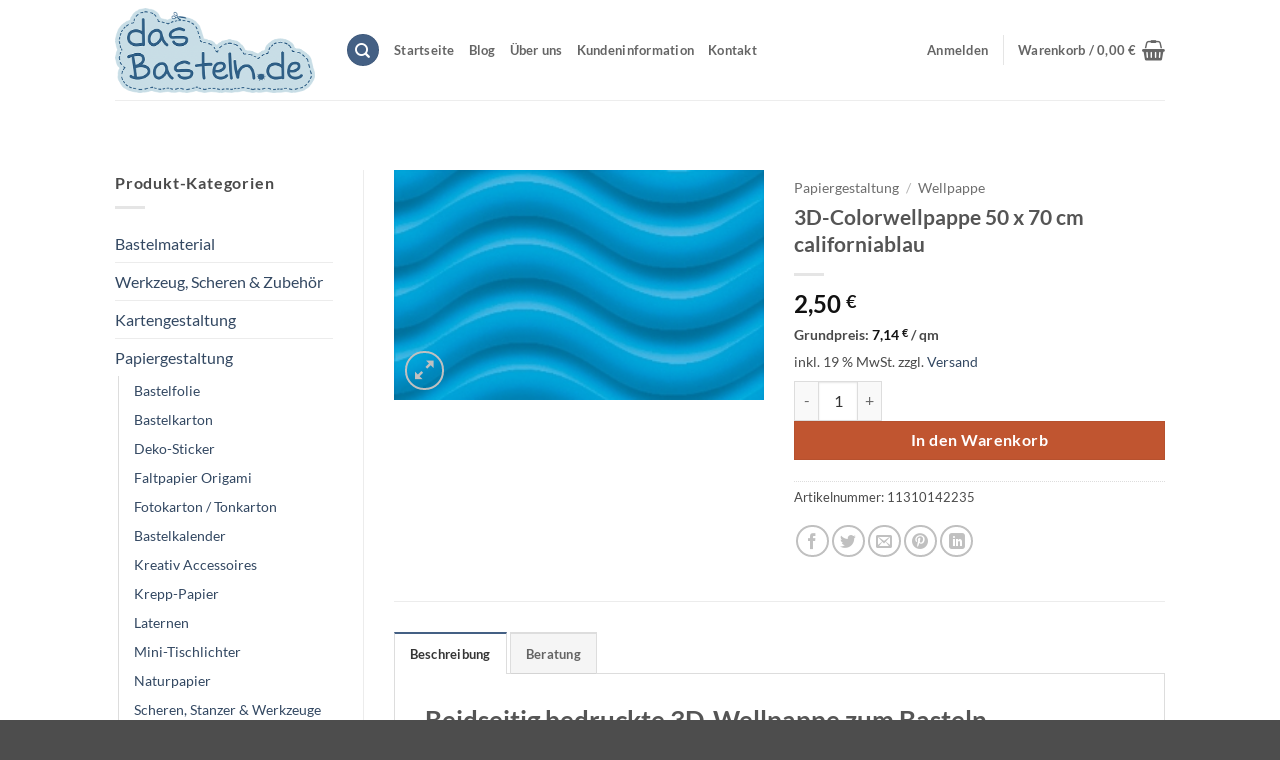

--- FILE ---
content_type: text/html; charset=UTF-8
request_url: https://www.dasbasteln.de/wellpappe/wellpappe-w-welle-50-x-70-cm-californiablau/
body_size: 35075
content:
<!DOCTYPE html>
<!--[if IE 9 ]> <html lang="de" class="ie9 loading-site no-js"> <![endif]-->
<!--[if IE 8 ]> <html lang="de" class="ie8 loading-site no-js"> <![endif]-->
<!--[if (gte IE 9)|!(IE)]><!--><html lang="de" class="loading-site no-js"> <!--<![endif]-->
<head>
	<meta charset="UTF-8" />
	<meta name="viewport" content="width=device-width, initial-scale=1.0, maximum-scale=1.0, user-scalable=no" />

	<link rel="profile" href="http://gmpg.org/xfn/11" />
	<link rel="pingback" href="https://www.dasbasteln.de/xmlrpc.php" />
	
	
<meta name='robots' content='index, follow, max-image-preview:large, max-snippet:-1, max-video-preview:-1' />
	<style>img:is([sizes="auto" i], [sizes^="auto," i]) { contain-intrinsic-size: 3000px 1500px }</style>
	<meta name="viewport" content="width=device-width, initial-scale=1" />
	<!-- This site is optimized with the Yoast SEO plugin v26.4 - https://yoast.com/wordpress/plugins/seo/ -->
	<title>3D-Colorwellpappe 50 x 70 cm californiablau ➤ ✓</title>
	<meta name="description" content="3D-Colorwellpappe 50 x 70 cm californiablau • Schneller Versand • Persönliche Beratung • Direkt vom Fachgeschäft" />
	<link rel="canonical" href="https://www.dasbasteln.de/wellpappe/wellpappe-w-welle-50-x-70-cm-californiablau/" />
	<meta property="og:locale" content="de_DE" />
	<meta property="og:type" content="article" />
	<meta property="og:title" content="3D-Colorwellpappe 50 x 70 cm californiablau ➤ ✓" />
	<meta property="og:description" content="3D-Colorwellpappe 50 x 70 cm californiablau • Schneller Versand • Persönliche Beratung • Direkt vom Fachgeschäft" />
	<meta property="og:url" content="https://www.dasbasteln.de/wellpappe/wellpappe-w-welle-50-x-70-cm-californiablau/" />
	<meta property="og:site_name" content="dasBasteln.de" />
	<meta property="article:publisher" content="https://www.facebook.com/dasBASTELN" />
	<meta property="article:modified_time" content="2025-10-06T19:30:44+00:00" />
	<meta property="og:image" content="https://www.dasbasteln.de/wp-content/uploads/2019/07/ursusbaehrwellpappewwellecaliforniablau1014223.jpg" />
	<meta property="og:image:width" content="258" />
	<meta property="og:image:height" content="160" />
	<meta property="og:image:type" content="image/jpeg" />
	<meta name="twitter:card" content="summary_large_image" />
	<meta name="twitter:site" content="@dasBASTELN" />
	<meta name="twitter:label1" content="Geschätzte Lesezeit" />
	<meta name="twitter:data1" content="1 Minute" />
	<script type="application/ld+json" class="yoast-schema-graph">{"@context":"https://schema.org","@graph":[{"@type":"WebPage","@id":"https://www.dasbasteln.de/wellpappe/wellpappe-w-welle-50-x-70-cm-californiablau/","url":"https://www.dasbasteln.de/wellpappe/wellpappe-w-welle-50-x-70-cm-californiablau/","name":"3D-Colorwellpappe 50 x 70 cm californiablau ➤ ✓","isPartOf":{"@id":"https://www.dasbasteln.de/#website"},"primaryImageOfPage":{"@id":"https://www.dasbasteln.de/wellpappe/wellpappe-w-welle-50-x-70-cm-californiablau/#primaryimage"},"image":{"@id":"https://www.dasbasteln.de/wellpappe/wellpappe-w-welle-50-x-70-cm-californiablau/#primaryimage"},"thumbnailUrl":"https://www.dasbasteln.de/wp-content/uploads/2019/07/ursusbaehrwellpappewwellecaliforniablau1014223.jpg","datePublished":"2019-07-31T09:05:24+00:00","dateModified":"2025-10-06T19:30:44+00:00","description":"3D-Colorwellpappe 50 x 70 cm californiablau • Schneller Versand • Persönliche Beratung • Direkt vom Fachgeschäft","breadcrumb":{"@id":"https://www.dasbasteln.de/wellpappe/wellpappe-w-welle-50-x-70-cm-californiablau/#breadcrumb"},"inLanguage":"de","potentialAction":[{"@type":"ReadAction","target":["https://www.dasbasteln.de/wellpappe/wellpappe-w-welle-50-x-70-cm-californiablau/"]}]},{"@type":"ImageObject","inLanguage":"de","@id":"https://www.dasbasteln.de/wellpappe/wellpappe-w-welle-50-x-70-cm-californiablau/#primaryimage","url":"https://www.dasbasteln.de/wp-content/uploads/2019/07/ursusbaehrwellpappewwellecaliforniablau1014223.jpg","contentUrl":"https://www.dasbasteln.de/wp-content/uploads/2019/07/ursusbaehrwellpappewwellecaliforniablau1014223.jpg","width":258,"height":160,"caption":"Ursus 3D Color Wellpappe californiablau, zum Basteln"},{"@type":"BreadcrumbList","@id":"https://www.dasbasteln.de/wellpappe/wellpappe-w-welle-50-x-70-cm-californiablau/#breadcrumb","itemListElement":[{"@type":"ListItem","position":1,"name":"Startseite","item":"https://www.dasbasteln.de/"},{"@type":"ListItem","position":2,"name":"Shop","item":"https://www.dasbasteln.de/"},{"@type":"ListItem","position":3,"name":"3D-Colorwellpappe 50 x 70 cm californiablau"}]},{"@type":"WebSite","@id":"https://www.dasbasteln.de/#website","url":"https://www.dasbasteln.de/","name":"dasBasteln.de","description":"","publisher":{"@id":"https://www.dasbasteln.de/#organization"},"potentialAction":[{"@type":"SearchAction","target":{"@type":"EntryPoint","urlTemplate":"https://www.dasbasteln.de/?s={search_term_string}"},"query-input":{"@type":"PropertyValueSpecification","valueRequired":true,"valueName":"search_term_string"}}],"inLanguage":"de"},{"@type":"Organization","@id":"https://www.dasbasteln.de/#organization","name":"dasbasteln.de","url":"https://www.dasbasteln.de/","logo":{"@type":"ImageObject","inLanguage":"de","@id":"https://www.dasbasteln.de/#/schema/logo/image/","url":"https://www.dasbasteln.de/wp-content/uploads/2019/08/logo-dasBasteln.png","contentUrl":"https://www.dasbasteln.de/wp-content/uploads/2019/08/logo-dasBasteln.png","width":600,"height":255,"caption":"dasbasteln.de"},"image":{"@id":"https://www.dasbasteln.de/#/schema/logo/image/"},"sameAs":["https://www.facebook.com/dasBASTELN","https://x.com/dasBASTELN","https://www.pinterest.de/dasbasteln/"]}]}</script>
	<!-- / Yoast SEO plugin. -->


<link rel='dns-prefetch' href='//widgets.trustedshops.com' />
<link rel='dns-prefetch' href='//www.googletagmanager.com' />
<link rel='prefetch' href='https://www.dasbasteln.de/wp-content/themes/flatsome/assets/js/flatsome.js?ver=e2eddd6c228105dac048' />
<link rel='prefetch' href='https://www.dasbasteln.de/wp-content/themes/flatsome/assets/js/chunk.slider.js?ver=3.20.3' />
<link rel='prefetch' href='https://www.dasbasteln.de/wp-content/themes/flatsome/assets/js/chunk.popups.js?ver=3.20.3' />
<link rel='prefetch' href='https://www.dasbasteln.de/wp-content/themes/flatsome/assets/js/chunk.tooltips.js?ver=3.20.3' />
<link rel='prefetch' href='https://www.dasbasteln.de/wp-content/themes/flatsome/assets/js/woocommerce.js?ver=1c9be63d628ff7c3ff4c' />
<link rel="alternate" type="application/rss+xml" title="dasBasteln.de &raquo; Feed" href="https://www.dasbasteln.de/feed/" />
<link rel="alternate" type="application/rss+xml" title="dasBasteln.de &raquo; Kommentar-Feed" href="https://www.dasbasteln.de/comments/feed/" />
<style id='wp-emoji-styles-inline-css' type='text/css'>

	img.wp-smiley, img.emoji {
		display: inline !important;
		border: none !important;
		box-shadow: none !important;
		height: 1em !important;
		width: 1em !important;
		margin: 0 0.07em !important;
		vertical-align: -0.1em !important;
		background: none !important;
		padding: 0 !important;
	}
</style>
<style id='wp-block-library-inline-css' type='text/css'>
:root{
  --wp-admin-theme-color:#007cba;
  --wp-admin-theme-color--rgb:0, 124, 186;
  --wp-admin-theme-color-darker-10:#006ba1;
  --wp-admin-theme-color-darker-10--rgb:0, 107, 161;
  --wp-admin-theme-color-darker-20:#005a87;
  --wp-admin-theme-color-darker-20--rgb:0, 90, 135;
  --wp-admin-border-width-focus:2px;
  --wp-block-synced-color:#7a00df;
  --wp-block-synced-color--rgb:122, 0, 223;
  --wp-bound-block-color:var(--wp-block-synced-color);
}
@media (min-resolution:192dpi){
  :root{
    --wp-admin-border-width-focus:1.5px;
  }
}
.wp-element-button{
  cursor:pointer;
}

:root{
  --wp--preset--font-size--normal:16px;
  --wp--preset--font-size--huge:42px;
}
:root .has-very-light-gray-background-color{
  background-color:#eee;
}
:root .has-very-dark-gray-background-color{
  background-color:#313131;
}
:root .has-very-light-gray-color{
  color:#eee;
}
:root .has-very-dark-gray-color{
  color:#313131;
}
:root .has-vivid-green-cyan-to-vivid-cyan-blue-gradient-background{
  background:linear-gradient(135deg, #00d084, #0693e3);
}
:root .has-purple-crush-gradient-background{
  background:linear-gradient(135deg, #34e2e4, #4721fb 50%, #ab1dfe);
}
:root .has-hazy-dawn-gradient-background{
  background:linear-gradient(135deg, #faaca8, #dad0ec);
}
:root .has-subdued-olive-gradient-background{
  background:linear-gradient(135deg, #fafae1, #67a671);
}
:root .has-atomic-cream-gradient-background{
  background:linear-gradient(135deg, #fdd79a, #004a59);
}
:root .has-nightshade-gradient-background{
  background:linear-gradient(135deg, #330968, #31cdcf);
}
:root .has-midnight-gradient-background{
  background:linear-gradient(135deg, #020381, #2874fc);
}

.has-regular-font-size{
  font-size:1em;
}

.has-larger-font-size{
  font-size:2.625em;
}

.has-normal-font-size{
  font-size:var(--wp--preset--font-size--normal);
}

.has-huge-font-size{
  font-size:var(--wp--preset--font-size--huge);
}

.has-text-align-center{
  text-align:center;
}

.has-text-align-left{
  text-align:left;
}

.has-text-align-right{
  text-align:right;
}

#end-resizable-editor-section{
  display:none;
}

.aligncenter{
  clear:both;
}

.items-justified-left{
  justify-content:flex-start;
}

.items-justified-center{
  justify-content:center;
}

.items-justified-right{
  justify-content:flex-end;
}

.items-justified-space-between{
  justify-content:space-between;
}

.screen-reader-text{
  border:0;
  clip-path:inset(50%);
  height:1px;
  margin:-1px;
  overflow:hidden;
  padding:0;
  position:absolute;
  width:1px;
  word-wrap:normal !important;
}

.screen-reader-text:focus{
  background-color:#ddd;
  clip-path:none;
  color:#444;
  display:block;
  font-size:1em;
  height:auto;
  left:5px;
  line-height:normal;
  padding:15px 23px 14px;
  text-decoration:none;
  top:5px;
  width:auto;
  z-index:100000;
}
html :where(.has-border-color){
  border-style:solid;
}

html :where([style*=border-top-color]){
  border-top-style:solid;
}

html :where([style*=border-right-color]){
  border-right-style:solid;
}

html :where([style*=border-bottom-color]){
  border-bottom-style:solid;
}

html :where([style*=border-left-color]){
  border-left-style:solid;
}

html :where([style*=border-width]){
  border-style:solid;
}

html :where([style*=border-top-width]){
  border-top-style:solid;
}

html :where([style*=border-right-width]){
  border-right-style:solid;
}

html :where([style*=border-bottom-width]){
  border-bottom-style:solid;
}

html :where([style*=border-left-width]){
  border-left-style:solid;
}
html :where(img[class*=wp-image-]){
  height:auto;
  max-width:100%;
}
:where(figure){
  margin:0 0 1em;
}

html :where(.is-position-sticky){
  --wp-admin--admin-bar--position-offset:var(--wp-admin--admin-bar--height, 0px);
}

@media screen and (max-width:600px){
  html :where(.is-position-sticky){
    --wp-admin--admin-bar--position-offset:0px;
  }
}
</style>
<link rel='stylesheet' id='sumup-checkout-css' href='https://www.dasbasteln.de/wp-content/plugins/sumup-payment-gateway-for-woocommerce/assets/css/checkout/modal.min.css?ver=2.7.7' type='text/css' media='all' />
<link rel='stylesheet' id='photoswipe-css' href='https://www.dasbasteln.de/wp-content/plugins/woocommerce/assets/css/photoswipe/photoswipe.min.css?ver=10.3.7' type='text/css' media='all' />
<link rel='stylesheet' id='photoswipe-default-skin-css' href='https://www.dasbasteln.de/wp-content/plugins/woocommerce/assets/css/photoswipe/default-skin/default-skin.min.css?ver=10.3.7' type='text/css' media='all' />
<style id='woocommerce-inline-inline-css' type='text/css'>
.woocommerce form .form-row .required { visibility: visible; }
</style>
<link data-minify="1" rel='stylesheet' id='wp-show-posts-css' href='https://www.dasbasteln.de/wp-content/cache/min/1/wp-content/plugins/wp-show-posts/css/wp-show-posts.css?ver=1765558195' type='text/css' media='all' />
<link data-minify="1" rel='stylesheet' id='ppress-frontend-css' href='https://www.dasbasteln.de/wp-content/cache/min/1/wp-content/plugins/wp-user-avatar/assets/css/frontend.css?ver=1765558195' type='text/css' media='all' />
<link rel='stylesheet' id='ppress-flatpickr-css' href='https://www.dasbasteln.de/wp-content/plugins/wp-user-avatar/assets/flatpickr/flatpickr.min.css?ver=4.16.7' type='text/css' media='all' />
<link rel='stylesheet' id='ppress-select2-css' href='https://www.dasbasteln.de/wp-content/plugins/wp-user-avatar/assets/select2/select2.min.css?ver=6.8.3' type='text/css' media='all' />
<link data-minify="1" rel='stylesheet' id='gateway-css' href='https://www.dasbasteln.de/wp-content/cache/min/1/wp-content/plugins/woocommerce-paypal-payments/modules/ppcp-button/assets/css/gateway.css?ver=1765558195' type='text/css' media='all' />
<link data-minify="1" rel='stylesheet' id='brands-styles-css' href='https://www.dasbasteln.de/wp-content/cache/min/1/wp-content/plugins/woocommerce/assets/css/brands.css?ver=1765558195' type='text/css' media='all' />
<link data-minify="1" rel='stylesheet' id='borlabs-cookie-css' href='https://www.dasbasteln.de/wp-content/cache/min/1/wp-content/cache/borlabs-cookie/borlabs-cookie_1_de.css?ver=1765558195' type='text/css' media='all' />
<link data-minify="1" rel='stylesheet' id='woocommerce-gzd-layout-css' href='https://www.dasbasteln.de/wp-content/cache/min/1/wp-content/plugins/woocommerce-germanized/build/static/layout-styles.css?ver=1765558195' type='text/css' media='all' />
<style id='woocommerce-gzd-layout-inline-css' type='text/css'>
.woocommerce-checkout .shop_table { background-color: #eeeeee; } .product p.deposit-packaging-type { font-size: 1.25em !important; } p.woocommerce-shipping-destination { display: none; }
                .wc-gzd-nutri-score-value-a {
                    background: url(https://www.dasbasteln.de/wp-content/plugins/woocommerce-germanized/assets/images/nutri-score-a.svg) no-repeat;
                }
                .wc-gzd-nutri-score-value-b {
                    background: url(https://www.dasbasteln.de/wp-content/plugins/woocommerce-germanized/assets/images/nutri-score-b.svg) no-repeat;
                }
                .wc-gzd-nutri-score-value-c {
                    background: url(https://www.dasbasteln.de/wp-content/plugins/woocommerce-germanized/assets/images/nutri-score-c.svg) no-repeat;
                }
                .wc-gzd-nutri-score-value-d {
                    background: url(https://www.dasbasteln.de/wp-content/plugins/woocommerce-germanized/assets/images/nutri-score-d.svg) no-repeat;
                }
                .wc-gzd-nutri-score-value-e {
                    background: url(https://www.dasbasteln.de/wp-content/plugins/woocommerce-germanized/assets/images/nutri-score-e.svg) no-repeat;
                }
            
</style>
<link data-minify="1" rel='stylesheet' id='flatsome-main-css' href='https://www.dasbasteln.de/wp-content/cache/min/1/wp-content/themes/flatsome/assets/css/flatsome.css?ver=1765558195' type='text/css' media='all' />
<style id='flatsome-main-inline-css' type='text/css'>
@font-face {
				font-family: "fl-icons";
				font-display: block;
				src: url(https://www.dasbasteln.de/wp-content/themes/flatsome/assets/css/icons/fl-icons.eot?v=3.20.3);
				src:
					url(https://www.dasbasteln.de/wp-content/themes/flatsome/assets/css/icons/fl-icons.eot#iefix?v=3.20.3) format("embedded-opentype"),
					url(https://www.dasbasteln.de/wp-content/themes/flatsome/assets/css/icons/fl-icons.woff2?v=3.20.3) format("woff2"),
					url(https://www.dasbasteln.de/wp-content/themes/flatsome/assets/css/icons/fl-icons.ttf?v=3.20.3) format("truetype"),
					url(https://www.dasbasteln.de/wp-content/themes/flatsome/assets/css/icons/fl-icons.woff?v=3.20.3) format("woff"),
					url(https://www.dasbasteln.de/wp-content/themes/flatsome/assets/css/icons/fl-icons.svg?v=3.20.3#fl-icons) format("svg");
			}
</style>
<link data-minify="1" rel='stylesheet' id='flatsome-shop-css' href='https://www.dasbasteln.de/wp-content/cache/min/1/wp-content/themes/flatsome/assets/css/flatsome-shop.css?ver=1765558195' type='text/css' media='all' />
<link data-minify="1" rel='stylesheet' id='flatsome-style-css' href='https://www.dasbasteln.de/wp-content/cache/min/1/wp-content/themes/flatsome-child/style.css?ver=1765558195' type='text/css' media='all' />
<link data-minify="1" rel='stylesheet' id='wc-gzdp-theme-flatsome-css' href='https://www.dasbasteln.de/wp-content/cache/min/1/wp-content/plugins/woocommerce-germanized-pro/build/static/wc-gzdp-theme-flatsome-styles.css?ver=1765558195' type='text/css' media='all' />



<script type="text/javascript" id="wc-add-to-cart-js-extra">
/* <![CDATA[ */
var wc_add_to_cart_params = {"ajax_url":"\/wp-admin\/admin-ajax.php","wc_ajax_url":"\/?wc-ajax=%%endpoint%%","i18n_view_cart":"Warenkorb anzeigen","cart_url":"https:\/\/www.dasbasteln.de\/warenkorb\/","is_cart":"","cart_redirect_after_add":"no"};
/* ]]> */
</script>









<script type="text/javascript" id="wc-gzd-unit-price-observer-queue-js-extra">
/* <![CDATA[ */
var wc_gzd_unit_price_observer_queue_params = {"ajax_url":"\/wp-admin\/admin-ajax.php","wc_ajax_url":"\/?wc-ajax=%%endpoint%%","refresh_unit_price_nonce":"8e0ff05bbc"};
/* ]]> */
</script>




<link rel="https://api.w.org/" href="https://www.dasbasteln.de/wp-json/" /><link rel="alternate" title="JSON" type="application/json" href="https://www.dasbasteln.de/wp-json/wp/v2/product/6981" /><link rel="EditURI" type="application/rsd+xml" title="RSD" href="https://www.dasbasteln.de/xmlrpc.php?rsd" />
<meta name="generator" content="WordPress 6.8.3" />
<meta name="generator" content="WooCommerce 10.3.7" />
<link rel='shortlink' href='https://www.dasbasteln.de/?p=6981' />
<link rel="alternate" title="oEmbed (JSON)" type="application/json+oembed" href="https://www.dasbasteln.de/wp-json/oembed/1.0/embed?url=https%3A%2F%2Fwww.dasbasteln.de%2Fwellpappe%2Fwellpappe-w-welle-50-x-70-cm-californiablau%2F" />
<link rel="alternate" title="oEmbed (XML)" type="text/xml+oembed" href="https://www.dasbasteln.de/wp-json/oembed/1.0/embed?url=https%3A%2F%2Fwww.dasbasteln.de%2Fwellpappe%2Fwellpappe-w-welle-50-x-70-cm-californiablau%2F&#038;format=xml" />
<meta name="generator" content="Site Kit by Google 1.166.0" />
<!-- This website runs the Product Feed PRO for WooCommerce by AdTribes.io plugin - version woocommercesea_option_installed_version -->
	<noscript><style>.woocommerce-product-gallery{ opacity: 1 !important; }</style></noscript>
	<link rel="icon" href="https://www.dasbasteln.de/wp-content/uploads/2019/12/cropped-logo-dasBasteln-quadratisch-32x32.jpg" sizes="32x32" />
<link rel="icon" href="https://www.dasbasteln.de/wp-content/uploads/2019/12/cropped-logo-dasBasteln-quadratisch-192x192.jpg" sizes="192x192" />
<link rel="apple-touch-icon" href="https://www.dasbasteln.de/wp-content/uploads/2019/12/cropped-logo-dasBasteln-quadratisch-180x180.jpg" />
<meta name="msapplication-TileImage" content="https://www.dasbasteln.de/wp-content/uploads/2019/12/cropped-logo-dasBasteln-quadratisch-270x270.jpg" />
<style id="custom-css" type="text/css">:root {--primary-color: #446084;--fs-color-primary: #446084;--fs-color-secondary: #C05530;--fs-color-success: #627D47;--fs-color-alert: #b20000;--fs-color-base: #4a4a4a;--fs-experimental-link-color: #334862;--fs-experimental-link-color-hover: #111;}.tooltipster-base {--tooltip-color: #fff;--tooltip-bg-color: #000;}.off-canvas-right .mfp-content, .off-canvas-left .mfp-content {--drawer-width: 300px;}.off-canvas .mfp-content.off-canvas-cart {--drawer-width: 360px;}.header-main{height: 100px}#logo img{max-height: 100px}#logo{width:200px;}.header-bottom{min-height: 55px}.header-top{min-height: 30px}.transparent .header-main{height: 265px}.transparent #logo img{max-height: 265px}.has-transparent + .page-title:first-of-type,.has-transparent + #main > .page-title,.has-transparent + #main > div > .page-title,.has-transparent + #main .page-header-wrapper:first-of-type .page-title{padding-top: 265px;}.header.show-on-scroll,.stuck .header-main{height:70px!important}.stuck #logo img{max-height: 70px!important}.header-bottom {background-color: #f1f1f1}.header-main .nav > li > a{line-height: 16px }.stuck .header-main .nav > li > a{line-height: 50px }.header-bottom-nav > li > a{line-height: 16px }@media (max-width: 549px) {.header-main{height: 70px}#logo img{max-height: 70px}}.nav-dropdown{font-size:100%}body{font-family: Lato, sans-serif;}body {font-weight: 400;font-style: normal;}.nav > li > a {font-family: Lato, sans-serif;}.mobile-sidebar-levels-2 .nav > li > ul > li > a {font-family: Lato, sans-serif;}.nav > li > a,.mobile-sidebar-levels-2 .nav > li > ul > li > a {font-weight: 700;font-style: normal;}h1,h2,h3,h4,h5,h6,.heading-font, .off-canvas-center .nav-sidebar.nav-vertical > li > a{font-family: Lato, sans-serif;}h1,h2,h3,h4,h5,h6,.heading-font,.banner h1,.banner h2 {font-weight: 700;font-style: normal;}.alt-font{font-family: "Dancing Script", sans-serif;}.alt-font {font-weight: 400!important;font-style: normal!important;}.breadcrumbs{text-transform: none;}button,.button{text-transform: none;}.nav > li > a, .links > li > a{text-transform: none;}.section-title span{text-transform: none;}h3.widget-title,span.widget-title{text-transform: none;}.has-equal-box-heights .box-image {padding-top: 100%;}.shop-page-title.featured-title .title-bg{ background-image: url(https://www.dasbasteln.de/wp-content/uploads/2019/07/ursusbaehrwellpappewwellecaliforniablau1014223.jpg)!important;}@media screen and (min-width: 550px){.products .box-vertical .box-image{min-width: 247px!important;width: 247px!important;}}.nav-vertical-fly-out > li + li {border-top-width: 1px; border-top-style: solid;}.label-new.menu-item > a:after{content:"Neu";}.label-hot.menu-item > a:after{content:"Hot";}.label-sale.menu-item > a:after{content:"Aktion";}.label-popular.menu-item > a:after{content:"Beliebt";}</style>		<style type="text/css" id="wp-custom-css">
			body.single-product .related-products-wrapper {
	width: 100%;
}
body.single-product .related-products-wrapper .out-of-stock-label {
	display: none;
}

body.term-bastelmaterial .product-price-info,
body.term-kartengestaltung .product-price-info,
body.term-papiergestaltung .product-price-info,
body.term-farben-pinsel .product-price-info,
body.term-schmuck .product-price-info{
	display: none;
}

.total.differential-taxation-notice.wc-gzd-total-mini-cart {
	display: none;
}


.box-text-products .wc-gzd-additional-info{display: none;}

.product-small .tax-info{display: none;}

.product-small .shipping-costs-info{display:none;}

.strong{
	font-weight: bold;
}		</style>
		<style id="kirki-inline-styles">/* latin-ext */
@font-face {
  font-family: 'Lato';
  font-style: normal;
  font-weight: 400;
  font-display: swap;
  src: url(https://www.dasbasteln.de/wp-content/fonts/lato/S6uyw4BMUTPHjxAwXjeu.woff2) format('woff2');
  unicode-range: U+0100-02BA, U+02BD-02C5, U+02C7-02CC, U+02CE-02D7, U+02DD-02FF, U+0304, U+0308, U+0329, U+1D00-1DBF, U+1E00-1E9F, U+1EF2-1EFF, U+2020, U+20A0-20AB, U+20AD-20C0, U+2113, U+2C60-2C7F, U+A720-A7FF;
}
/* latin */
@font-face {
  font-family: 'Lato';
  font-style: normal;
  font-weight: 400;
  font-display: swap;
  src: url(https://www.dasbasteln.de/wp-content/fonts/lato/S6uyw4BMUTPHjx4wXg.woff2) format('woff2');
  unicode-range: U+0000-00FF, U+0131, U+0152-0153, U+02BB-02BC, U+02C6, U+02DA, U+02DC, U+0304, U+0308, U+0329, U+2000-206F, U+20AC, U+2122, U+2191, U+2193, U+2212, U+2215, U+FEFF, U+FFFD;
}
/* latin-ext */
@font-face {
  font-family: 'Lato';
  font-style: normal;
  font-weight: 700;
  font-display: swap;
  src: url(https://www.dasbasteln.de/wp-content/fonts/lato/S6u9w4BMUTPHh6UVSwaPGR_p.woff2) format('woff2');
  unicode-range: U+0100-02BA, U+02BD-02C5, U+02C7-02CC, U+02CE-02D7, U+02DD-02FF, U+0304, U+0308, U+0329, U+1D00-1DBF, U+1E00-1E9F, U+1EF2-1EFF, U+2020, U+20A0-20AB, U+20AD-20C0, U+2113, U+2C60-2C7F, U+A720-A7FF;
}
/* latin */
@font-face {
  font-family: 'Lato';
  font-style: normal;
  font-weight: 700;
  font-display: swap;
  src: url(https://www.dasbasteln.de/wp-content/fonts/lato/S6u9w4BMUTPHh6UVSwiPGQ.woff2) format('woff2');
  unicode-range: U+0000-00FF, U+0131, U+0152-0153, U+02BB-02BC, U+02C6, U+02DA, U+02DC, U+0304, U+0308, U+0329, U+2000-206F, U+20AC, U+2122, U+2191, U+2193, U+2212, U+2215, U+FEFF, U+FFFD;
}/* vietnamese */
@font-face {
  font-family: 'Dancing Script';
  font-style: normal;
  font-weight: 400;
  font-display: swap;
  src: url(https://www.dasbasteln.de/wp-content/fonts/dancing-script/If2cXTr6YS-zF4S-kcSWSVi_sxjsohD9F50Ruu7BMSo3Rep8ltA.woff2) format('woff2');
  unicode-range: U+0102-0103, U+0110-0111, U+0128-0129, U+0168-0169, U+01A0-01A1, U+01AF-01B0, U+0300-0301, U+0303-0304, U+0308-0309, U+0323, U+0329, U+1EA0-1EF9, U+20AB;
}
/* latin-ext */
@font-face {
  font-family: 'Dancing Script';
  font-style: normal;
  font-weight: 400;
  font-display: swap;
  src: url(https://www.dasbasteln.de/wp-content/fonts/dancing-script/If2cXTr6YS-zF4S-kcSWSVi_sxjsohD9F50Ruu7BMSo3ROp8ltA.woff2) format('woff2');
  unicode-range: U+0100-02BA, U+02BD-02C5, U+02C7-02CC, U+02CE-02D7, U+02DD-02FF, U+0304, U+0308, U+0329, U+1D00-1DBF, U+1E00-1E9F, U+1EF2-1EFF, U+2020, U+20A0-20AB, U+20AD-20C0, U+2113, U+2C60-2C7F, U+A720-A7FF;
}
/* latin */
@font-face {
  font-family: 'Dancing Script';
  font-style: normal;
  font-weight: 400;
  font-display: swap;
  src: url(https://www.dasbasteln.de/wp-content/fonts/dancing-script/If2cXTr6YS-zF4S-kcSWSVi_sxjsohD9F50Ruu7BMSo3Sup8.woff2) format('woff2');
  unicode-range: U+0000-00FF, U+0131, U+0152-0153, U+02BB-02BC, U+02C6, U+02DA, U+02DC, U+0304, U+0308, U+0329, U+2000-206F, U+20AC, U+2122, U+2191, U+2193, U+2212, U+2215, U+FEFF, U+FFFD;
}</style><noscript><style id="rocket-lazyload-nojs-css">.rll-youtube-player, [data-lazy-src]{display:none !important;}</style></noscript><meta name="generator" content="WP Rocket 3.20.1.2" data-wpr-features="wpr_minify_concatenate_js wpr_lazyload_images wpr_minify_css wpr_desktop" /></head>

<body class="wp-singular product-template-default single single-product postid-6981 wp-theme-flatsome wp-child-theme-flatsome-child theme-flatsome woocommerce woocommerce-page woocommerce-no-js full-width lightbox nav-dropdown-has-arrow nav-dropdown-has-shadow nav-dropdown-has-border">


<a class="skip-link screen-reader-text" href="#main">Zum Inhalt springen</a>

<div data-rocket-location-hash="99bb46786fd5bd31bcd7bdc067ad247a" id="wrapper">


<header data-rocket-location-hash="8cd2ef760cf5956582d03e973259bc0e" id="header" class="header has-sticky sticky-jump">
   <div data-rocket-location-hash="d53b06ca13945ed03e70ba4a94347bcf" class="header-wrapper">
	<div id="masthead" class="header-main ">
      <div class="header-inner flex-row container logo-left medium-logo-center" role="navigation">

          <!-- Logo -->
          <div id="logo" class="flex-col logo">
            
<!-- Header logo -->
<a href="https://www.dasbasteln.de/" title="dasBasteln.de" rel="home">
		<img width="600" height="255" src="data:image/svg+xml,%3Csvg%20xmlns='http://www.w3.org/2000/svg'%20viewBox='0%200%20600%20255'%3E%3C/svg%3E" class="header_logo header-logo" alt="dasBasteln.de" data-lazy-src="https://www.dasbasteln.de/wp-content/uploads/2019/08/logo-dasBasteln.png"/><noscript><img width="600" height="255" src="https://www.dasbasteln.de/wp-content/uploads/2019/08/logo-dasBasteln.png" class="header_logo header-logo" alt="dasBasteln.de"/></noscript><img  width="600" height="255" src="data:image/svg+xml,%3Csvg%20xmlns='http://www.w3.org/2000/svg'%20viewBox='0%200%20600%20255'%3E%3C/svg%3E" class="header-logo-dark" alt="dasBasteln.de" data-lazy-src="https://www.dasbasteln.de/wp-content/uploads/2019/08/logo-dasBasteln.png"/><noscript><img  width="600" height="255" src="https://www.dasbasteln.de/wp-content/uploads/2019/08/logo-dasBasteln.png" class="header-logo-dark" alt="dasBasteln.de"/></noscript></a>
          </div>

          <!-- Mobile Left Elements -->
          <div class="flex-col show-for-medium flex-left">
            <ul class="mobile-nav nav nav-left ">
              <li class="nav-icon has-icon">
			<a href="#" class="is-small" data-open="#main-menu" data-pos="left" data-bg="main-menu-overlay" role="button" aria-label="Menü" aria-controls="main-menu" aria-expanded="false" aria-haspopup="dialog" data-flatsome-role-button>
			<i class="icon-menu" aria-hidden="true"></i>					</a>
	</li>
            </ul>
          </div>

          <!-- Left Elements -->
          <div class="flex-col hide-for-medium flex-left
            flex-grow">
            <ul class="header-nav header-nav-main nav nav-left  nav-uppercase" >
              <li class="header-search header-search-dropdown has-icon has-dropdown menu-item-has-children">
	<div class="header-button">	<a href="#" aria-label="Suchen" aria-haspopup="true" aria-expanded="false" aria-controls="ux-search-dropdown" class="nav-top-link icon primary button circle is-small"><i class="icon-search" aria-hidden="true"></i></a>
	</div>	<ul id="ux-search-dropdown" class="nav-dropdown nav-dropdown-default">
	 	<li class="header-search-form search-form html relative has-icon">
	<div class="header-search-form-wrapper">
		<div class="searchform-wrapper ux-search-box relative form-flat is-normal"><form role="search" method="get" class="searchform" action="https://www.dasbasteln.de/">
	<div class="flex-row relative">
						<div class="flex-col flex-grow">
			<label class="screen-reader-text" for="woocommerce-product-search-field-0">Suche nach:</label>
			<input type="search" id="woocommerce-product-search-field-0" class="search-field mb-0" placeholder="Suchen&hellip;" value="" name="s" />
			<input type="hidden" name="post_type" value="product" />
					</div>
		<div class="flex-col">
			<button type="submit" value="Suchen" class="ux-search-submit submit-button secondary button  icon mb-0" aria-label="Übermitteln">
				<i class="icon-search" aria-hidden="true"></i>			</button>
		</div>
	</div>
	<div class="live-search-results text-left z-top"></div>
</form>
</div>	</div>
</li>
	</ul>
</li>
<li id="menu-item-11968" class="menu-item menu-item-type-post_type menu-item-object-page menu-item-home current_page_parent menu-item-11968 menu-item-design-default"><a href="https://www.dasbasteln.de/" class="nav-top-link">Startseite</a></li>
<li id="menu-item-16805" class="menu-item menu-item-type-post_type menu-item-object-page menu-item-16805 menu-item-design-default"><a href="https://www.dasbasteln.de/blog/" class="nav-top-link">Blog</a></li>
<li id="menu-item-11970" class="menu-item menu-item-type-post_type menu-item-object-page menu-item-11970 menu-item-design-default"><a href="https://www.dasbasteln.de/ueber-uns/" class="nav-top-link">Über uns</a></li>
<li id="menu-item-11978" class="menu-item menu-item-type-post_type menu-item-object-page menu-item-11978 menu-item-design-default"><a href="https://www.dasbasteln.de/kundeninformation/" class="nav-top-link">Kundeninformation</a></li>
<li id="menu-item-12024" class="menu-item menu-item-type-post_type menu-item-object-page menu-item-12024 menu-item-design-default"><a href="https://www.dasbasteln.de/kontakt/" class="nav-top-link">Kontakt</a></li>
            </ul>
          </div>

          <!-- Right Elements -->
          <div class="flex-col hide-for-medium flex-right">
            <ul class="header-nav header-nav-main nav nav-right  nav-uppercase">
              <li class="account-item has-icon
    "
>

<a href="https://www.dasbasteln.de/mein-konto/"
    class="nav-top-link nav-top-not-logged-in "
    data-open="#login-form-popup"  >
    <span>
    Anmelden  </span>
  
</a><!-- .account-login-link -->



</li>
<li class="header-divider"></li><li class="cart-item has-icon has-dropdown">

<a href="https://www.dasbasteln.de/warenkorb/" class="header-cart-link nav-top-link is-small" title="Warenkorb" aria-label="Warenkorb anzeigen" aria-expanded="false" aria-haspopup="true" role="button" data-flatsome-role-button>

<span class="header-cart-title">
   Warenkorb   /      <span class="cart-price"><span class="woocommerce-Price-amount amount"><bdi>0,00&nbsp;<span class="woocommerce-Price-currencySymbol">&euro;</span></bdi></span></span>
  </span>

    <i class="icon-shopping-basket" aria-hidden="true" data-icon-label="0"></i>  </a>

 <ul class="nav-dropdown nav-dropdown-default">
    <li class="html widget_shopping_cart">
      <div class="widget_shopping_cart_content">
        

	<div class="ux-mini-cart-empty flex flex-row-col text-center pt pb">
				<div class="ux-mini-cart-empty-icon">
			<svg aria-hidden="true" xmlns="http://www.w3.org/2000/svg" viewBox="0 0 17 19" style="opacity:.1;height:80px;">
				<path d="M8.5 0C6.7 0 5.3 1.2 5.3 2.7v2H2.1c-.3 0-.6.3-.7.7L0 18.2c0 .4.2.8.6.8h15.7c.4 0 .7-.3.7-.7v-.1L15.6 5.4c0-.3-.3-.6-.7-.6h-3.2v-2c0-1.6-1.4-2.8-3.2-2.8zM6.7 2.7c0-.8.8-1.4 1.8-1.4s1.8.6 1.8 1.4v2H6.7v-2zm7.5 3.4 1.3 11.5h-14L2.8 6.1h2.5v1.4c0 .4.3.7.7.7.4 0 .7-.3.7-.7V6.1h3.5v1.4c0 .4.3.7.7.7s.7-.3.7-.7V6.1h2.6z" fill-rule="evenodd" clip-rule="evenodd" fill="currentColor"></path>
			</svg>
		</div>
				<p class="woocommerce-mini-cart__empty-message empty">Es befinden sich keine Produkte im Warenkorb.</p>
					<p class="return-to-shop">
				<a class="button primary wc-backward" href="https://www.dasbasteln.de/">
					Zurück zum Shop				</a>
			</p>
				</div>


      </div>
    </li>
     </ul>

</li>
            </ul>
          </div>

          <!-- Mobile Right Elements -->
          <div class="flex-col show-for-medium flex-right">
            <ul class="mobile-nav nav nav-right ">
              <li class="cart-item has-icon">


		<a href="https://www.dasbasteln.de/warenkorb/" class="header-cart-link nav-top-link is-small off-canvas-toggle" title="Warenkorb" aria-label="Warenkorb anzeigen" aria-expanded="false" aria-haspopup="dialog" role="button" data-open="#cart-popup" data-class="off-canvas-cart" data-pos="right" aria-controls="cart-popup" data-flatsome-role-button>

  	<i class="icon-shopping-basket" aria-hidden="true" data-icon-label="0"></i>  </a>


  <!-- Cart Sidebar Popup -->
  <div id="cart-popup" class="mfp-hide">
  <div class="cart-popup-inner inner-padding cart-popup-inner--sticky">
      <div class="cart-popup-title text-center">
          <span class="heading-font uppercase">Warenkorb</span>
          <div class="is-divider"></div>
      </div>
	  <div class="widget_shopping_cart">
		  <div class="widget_shopping_cart_content">
			  

	<div class="ux-mini-cart-empty flex flex-row-col text-center pt pb">
				<div class="ux-mini-cart-empty-icon">
			<svg aria-hidden="true" xmlns="http://www.w3.org/2000/svg" viewBox="0 0 17 19" style="opacity:.1;height:80px;">
				<path d="M8.5 0C6.7 0 5.3 1.2 5.3 2.7v2H2.1c-.3 0-.6.3-.7.7L0 18.2c0 .4.2.8.6.8h15.7c.4 0 .7-.3.7-.7v-.1L15.6 5.4c0-.3-.3-.6-.7-.6h-3.2v-2c0-1.6-1.4-2.8-3.2-2.8zM6.7 2.7c0-.8.8-1.4 1.8-1.4s1.8.6 1.8 1.4v2H6.7v-2zm7.5 3.4 1.3 11.5h-14L2.8 6.1h2.5v1.4c0 .4.3.7.7.7.4 0 .7-.3.7-.7V6.1h3.5v1.4c0 .4.3.7.7.7s.7-.3.7-.7V6.1h2.6z" fill-rule="evenodd" clip-rule="evenodd" fill="currentColor"></path>
			</svg>
		</div>
				<p class="woocommerce-mini-cart__empty-message empty">Es befinden sich keine Produkte im Warenkorb.</p>
					<p class="return-to-shop">
				<a class="button primary wc-backward" href="https://www.dasbasteln.de/">
					Zurück zum Shop				</a>
			</p>
				</div>


		  </div>
	  </div>
               </div>
  </div>

</li>
            </ul>
          </div>

      </div>

            <div class="container"><div class="top-divider full-width"></div></div>
      </div>

<div class="header-bg-container fill"><div class="header-bg-image fill"></div><div class="header-bg-color fill"></div></div>   </div><!-- header-wrapper-->
</header>

<div data-rocket-location-hash="e3dc2aca379818c09a95f18653e8a415" id="after-header" class="container">
	</div>

<main data-rocket-location-hash="948ad0d3a8d774225d8e906b9164601b" id="main" class="">

	<div data-rocket-location-hash="7f4f8e9c04a2b436808912463c3a48a4" class="shop-container">

		
			<div class="container">
	<div class="woocommerce-notices-wrapper"></div><div class="category-filtering container text-center product-filter-row show-for-medium">
	<a href="#product-sidebar" data-open="#product-sidebar" data-pos="left" class="filter-button uppercase plain" role="button" aria-expanded="false" aria-haspopup="dialog" aria-controls="product-sidebar" data-flatsome-role-button>
		<i class="icon-equalizer" aria-hidden="true"></i>		<strong>Filter</strong>
	</a>
</div>
</div>
<div id="product-6981" class="product type-product post-6981 status-publish first instock product_cat-papiergestaltung product_cat-wellpappe product_tag-wellpappe product_tag-wellkarton has-post-thumbnail taxable shipping-taxable purchasable product-type-simple">
	<div class="product-main">
	<div class="row content-row row-divided row-large">
		<div id="product-sidebar" class="col large-3 hide-for-medium shop-sidebar ">
			<aside id="woocommerce_product_categories-2" class="widget woocommerce widget_product_categories"><span class="widget-title shop-sidebar">Produkt-Kategorien</span><div class="is-divider small"></div><ul class="product-categories"><li data-id="31" class="cat-item cat-item-31 d-0 has-child"><a href="https://www.dasbasteln.de/bastelmaterial/">Bastelmaterial</a><ul class='children'>
<li data-id="33" class="cat-item cat-item-33 d-1 has-child"><a href="https://www.dasbasteln.de/bastelmaterial/augen-nasen/">Augen &amp; Nasen</a>	<ul class='children'>
	</ul>
<li data-id="40" class="cat-item cat-item-40 d-1 has-child"><a href="https://www.dasbasteln.de/bastelmaterial/baender-stoffe/">Bänder &amp; Stoffe</a>	<ul class='children'>
	</ul>
<li data-id="56" class="cat-item cat-item-56 d-1 has-child"><a href="https://www.dasbasteln.de/bastelmaterial/draehte-floristik/">Drähte &amp; Floristik</a>	<ul class='children'>
	</ul>
<li data-id="71" class="cat-item cat-item-71 d-1 has-child"><a href="https://www.dasbasteln.de/bastelmaterial/federn/">Federn</a>	<ul class='children'>
	</ul>
<li data-id="78" class="cat-item cat-item-78 d-1 has-child"><a href="https://www.dasbasteln.de/bastelmaterial/filzwolle-filz/">Filz &amp; Filzwolle</a>	<ul class='children'>
	</ul>
<li data-id="91" class="cat-item cat-item-91 d-1 has-child"><a href="https://www.dasbasteln.de/bastelmaterial/fimo/">Fimo</a>	<ul class='children'>
	</ul>
<li data-id="165" class="cat-item cat-item-165 d-1"><a href="https://www.dasbasteln.de/bastelmaterial/giessmassen/">Gießmassen</a><li data-id="164" class="cat-item cat-item-164 d-1"><a href="https://www.dasbasteln.de/bastelmaterial/giessformen/">Gießformen</a><li data-id="100" class="cat-item cat-item-100 d-1 has-child"><a href="https://www.dasbasteln.de/bastelmaterial/bio-glitter/">Bio-Glitter</a>	<ul class='children'>
	</ul>
<li data-id="105" class="cat-item cat-item-105 d-1 has-child"><a href="https://www.dasbasteln.de/bastelmaterial/folien-lampenschirme/">Folien / Lampenschirme</a>	<ul class='children'>
	</ul>
<li data-id="110" class="cat-item cat-item-110 d-1 has-child"><a href="https://www.dasbasteln.de/bastelmaterial/holzartikel-holzperlen/">Holzartikel / Holzperlen</a>	<ul class='children'>
	</ul>
<li data-id="138" class="cat-item cat-item-138 d-1 has-child"><a href="https://www.dasbasteln.de/bastelmaterial/kleber/">Kleber</a>	<ul class='children'>
	</ul>
<li data-id="144" class="cat-item cat-item-144 d-1 has-child"><a href="https://www.dasbasteln.de/bastelmaterial/kork/">Kork</a>	<ul class='children'>
	</ul>
<li data-id="149" class="cat-item cat-item-149 d-1 has-child"><a href="https://www.dasbasteln.de/bastelmaterial/kunststoffartikel/">Kunststoffartikel</a>	<ul class='children'>
	</ul>
<li data-id="158" class="cat-item cat-item-158 d-1 has-child"><a href="https://www.dasbasteln.de/bastelmaterial/modellieren/">Modellieren</a>	<ul class='children'>
	</ul>
<li data-id="167" class="cat-item cat-item-167 d-1 has-child"><a href="https://www.dasbasteln.de/bastelmaterial/moosgummi/">Moosgummi</a>	<ul class='children'>
	</ul>
<li data-id="173" class="cat-item cat-item-173 d-1 has-child"><a href="https://www.dasbasteln.de/bastelmaterial/pappartikel/">Pappartikel</a>	<ul class='children'>
	</ul>
<li data-id="187" class="cat-item cat-item-187 d-1 has-child"><a href="https://www.dasbasteln.de/bastelmaterial/pfeifenputzer-pompons/">Pfeifenputzer / Pompons</a>	<ul class='children'>
	</ul>
<li data-id="195" class="cat-item cat-item-195 d-1 has-child"><a href="https://www.dasbasteln.de/bastelmaterial/seifengiessen/">Seifengießen</a>	<ul class='children'>
	</ul>
<li data-id="202" class="cat-item cat-item-202 d-1 has-child"><a href="https://www.dasbasteln.de/bastelmaterial/styropor/">Styropor</a>	<ul class='children'>
	</ul>
<li data-id="211" class="cat-item cat-item-211 d-1 has-child"><a href="https://www.dasbasteln.de/bastelmaterial/textiles-bastelmaterial/">Textiles Bastelmaterial</a>	<ul class='children'>
	</ul>
<li data-id="215" class="cat-item cat-item-215 d-1 has-child"><a href="https://www.dasbasteln.de/bastelmaterial/wachs-kerzen/">Wachs &amp; Kerzen</a>	<ul class='children'>
	</ul>
<li data-id="228" class="cat-item cat-item-228 d-1 has-child"><a href="https://www.dasbasteln.de/bastelmaterial/wattematerial-fuellwatte/">Wattematerial / Füllwatte</a>	<ul class='children'>
	</ul>
</ul>
<li data-id="9291" class="cat-item cat-item-9291 d-0 has-child"><a href="https://www.dasbasteln.de/werkzeug-scheren-zubehoer/">Werkzeug, Scheren &amp; Zubehör</a><ul class='children'>
<li data-id="9313" class="cat-item cat-item-9313 d-1"><a href="https://www.dasbasteln.de/werkzeug-scheren-zubehoer/motivstanzer-stanzen/">Motivstanzer &amp; Stanzen</a><li data-id="379" class="cat-item cat-item-379 d-1"><a href="https://www.dasbasteln.de/werkzeug-scheren-zubehoer/hilfsmittel-zum-basteln/">Hilfsmittel zum Basteln</a><li data-id="9292" class="cat-item cat-item-9292 d-1"><a href="https://www.dasbasteln.de/werkzeug-scheren-zubehoer/scheren-und-bastelmesser/">Scheren &amp; Bastelmesser</a><li data-id="9293" class="cat-item cat-item-9293 d-1"><a href="https://www.dasbasteln.de/werkzeug-scheren-zubehoer/schneidemaschinen-klingen/">Schneidemaschinen &amp; Klingen</a></ul>
<li data-id="232" class="cat-item cat-item-232 d-0 has-child"><a href="https://www.dasbasteln.de/kartengestaltung/">Kartengestaltung</a><ul class='children'>
<li data-id="239" class="cat-item cat-item-239 d-1 has-child"><a href="https://www.dasbasteln.de/kartengestaltung/roessler-paperado/">Paperado</a>	<ul class='children'>
	</ul>
<li data-id="265" class="cat-item cat-item-265 d-1 has-child"><a href="https://www.dasbasteln.de/kartengestaltung/karten/">Karten</a>	<ul class='children'>
	</ul>
<li data-id="273" class="cat-item cat-item-273 d-1 has-child"><a href="https://www.dasbasteln.de/kartengestaltung/roessler-umschlag/">Umschläge</a>	<ul class='children'>
	</ul>
<li data-id="279" class="cat-item cat-item-279 d-1"><a href="https://www.dasbasteln.de/kartengestaltung/tischkarten/">Tischkarten</a><li data-id="280" class="cat-item cat-item-280 d-1"><a href="https://www.dasbasteln.de/kartengestaltung/roessler-karton-din-a4/">Karton DIN A4</a><li data-id="281" class="cat-item cat-item-281 d-1"><a href="https://www.dasbasteln.de/kartengestaltung/roessler-papier-din-a4/">Papier DIN A4</a><li data-id="282" class="cat-item cat-item-282 d-1 has-child"><a href="https://www.dasbasteln.de/kartengestaltung/stempel/">Stempeltechnik</a>	<ul class='children'>
	</ul>
</ul>
<li data-id="295" class="cat-item cat-item-295 d-0 has-child current-cat-parent"><a href="https://www.dasbasteln.de/papiergestaltung/">Papiergestaltung</a><ul class='children'>
<li data-id="296" class="cat-item cat-item-296 d-1"><a href="https://www.dasbasteln.de/papiergestaltung/bastelfolie/">Bastelfolie</a><li data-id="297" class="cat-item cat-item-297 d-1"><a href="https://www.dasbasteln.de/papiergestaltung/bastelkarton/">Bastelkarton</a><li data-id="301" class="cat-item cat-item-301 d-1 has-child"><a href="https://www.dasbasteln.de/papiergestaltung/deko-sticker/">Deko-Sticker</a>	<ul class='children'>
	</ul>
<li data-id="319" class="cat-item cat-item-319 d-1 has-child"><a href="https://www.dasbasteln.de/papiergestaltung/faltpapier-origami/">Faltpapier Origami</a>	<ul class='children'>
	</ul>
<li data-id="326" class="cat-item cat-item-326 d-1 has-child"><a href="https://www.dasbasteln.de/papiergestaltung/fotokarton-tonkarton/">Fotokarton / Tonkarton</a>	<ul class='children'>
	</ul>
<li data-id="334" class="cat-item cat-item-334 d-1"><a href="https://www.dasbasteln.de/papiergestaltung/bastelkalender/">Bastelkalender</a><li data-id="352" class="cat-item cat-item-352 d-1 has-child"><a href="https://www.dasbasteln.de/papiergestaltung/kreativ-accessoires/">Kreativ Accessoires</a>	<ul class='children'>
	</ul>
<li data-id="359" class="cat-item cat-item-359 d-1"><a href="https://www.dasbasteln.de/papiergestaltung/krepp-papier/">Krepp-Papier</a><li data-id="360" class="cat-item cat-item-360 d-1 has-child"><a href="https://www.dasbasteln.de/papiergestaltung/laternen/">Laternen</a>	<ul class='children'>
	</ul>
<li data-id="367" class="cat-item cat-item-367 d-1"><a href="https://www.dasbasteln.de/papiergestaltung/mini-tischlichter/">Mini-Tischlichter</a><li data-id="374" class="cat-item cat-item-374 d-1 has-child"><a href="https://www.dasbasteln.de/papiergestaltung/naturpapier/">Naturpapier</a>	<ul class='children'>
	</ul>
<li data-id="378" class="cat-item cat-item-378 d-1 has-child"><a href="https://www.dasbasteln.de/papiergestaltung/scheren-stanzer-werkzeuge/">Scheren, Stanzer &amp; Werkzeuge</a>	<ul class='children'>
	</ul>
<li data-id="390" class="cat-item cat-item-390 d-1 has-child"><a href="https://www.dasbasteln.de/papiergestaltung/schultueten/">Schultüten</a>	<ul class='children'>
	</ul>
<li data-id="402" class="cat-item cat-item-402 d-1 has-child"><a href="https://www.dasbasteln.de/papiergestaltung/struktura-praegekarton/">Struktura Prägekarton</a>	<ul class='children'>
	</ul>
<li data-id="405" class="cat-item cat-item-405 d-1"><a href="https://www.dasbasteln.de/papiergestaltung/tonzeichenpapier/">Tonzeichenpapier</a><li data-id="406" class="cat-item cat-item-406 d-1 has-child"><a href="https://www.dasbasteln.de/papiergestaltung/transparentpapier/">Transparentpapier</a>	<ul class='children'>
	</ul>
<li data-id="409" class="cat-item cat-item-409 d-1"><a href="https://www.dasbasteln.de/papiergestaltung/vegatex/">Vegatex</a><li data-id="410" class="cat-item cat-item-410 d-1 current-cat"><a href="https://www.dasbasteln.de/papiergestaltung/wellpappe/">Wellpappe</a></ul>
<li data-id="411" class="cat-item cat-item-411 d-0 has-child"><a href="https://www.dasbasteln.de/scrapbooking/">Scrapbooking</a><ul class='children'>
<li data-id="413" class="cat-item cat-item-413 d-1"><a href="https://www.dasbasteln.de/scrapbooking/halbperlen-aus-plastik/">Halbperlen</a><li data-id="414" class="cat-item cat-item-414 d-1"><a href="https://www.dasbasteln.de/scrapbooking/leporello/">Leporello</a><li data-id="415" class="cat-item cat-item-415 d-1"><a href="https://www.dasbasteln.de/scrapbooking/papierblueten/">Papierblüten</a><li data-id="416" class="cat-item cat-item-416 d-1"><a href="https://www.dasbasteln.de/scrapbooking/my-planner/">my Planner</a><li data-id="417" class="cat-item cat-item-417 d-1"><a href="https://www.dasbasteln.de/scrapbooking/schablonen/">Schablonen</a><li data-id="418" class="cat-item cat-item-418 d-1"><a href="https://www.dasbasteln.de/scrapbooking/schmuckstein-sticker/">Schmuckstein-Sticker</a><li data-id="420" class="cat-item cat-item-420 d-1"><a href="https://www.dasbasteln.de/scrapbooking/scrapbooking-block/">Scrapbooking Papier</a><li data-id="421" class="cat-item cat-item-421 d-1"><a href="https://www.dasbasteln.de/scrapbooking/stanzen/">Stanzen</a><li data-id="422" class="cat-item cat-item-422 d-1"><a href="https://www.dasbasteln.de/scrapbooking/sticker-alphabet-zahlen/">Sticker Alphabet + Zahlen</a><li data-id="423" class="cat-item cat-item-423 d-1"><a href="https://www.dasbasteln.de/scrapbooking/sticker-mit-design/">Design-Sticker</a><li data-id="424" class="cat-item cat-item-424 d-1"><a href="https://www.dasbasteln.de/scrapbooking/strasssteine-aus-acryl/">Strasssteine Acryl / Plastik</a><li data-id="432" class="cat-item cat-item-432 d-1 has-child"><a href="https://www.dasbasteln.de/scrapbooking/vintage/">Vintage</a>	<ul class='children'>
	</ul>
<li data-id="445" class="cat-item cat-item-445 d-1"><a href="https://www.dasbasteln.de/scrapbooking/washi-tape/">Washi-Tape</a><li data-id="448" class="cat-item cat-item-448 d-1 has-child"><a href="https://www.dasbasteln.de/scrapbooking/zubehoerartikel-scrapbooking/">Zubehörartikel</a>	<ul class='children'>
	</ul>
</ul>
<li data-id="451" class="cat-item cat-item-451 d-0 has-child"><a href="https://www.dasbasteln.de/farben-pinsel/">Farben &amp; Pinsel</a><ul class='children'>
<li data-id="9243" class="cat-item cat-item-9243 d-1"><a href="https://www.dasbasteln.de/farben-pinsel/porzellan-und-glasmalfarbe-glaenzend/">Porzellan- und Glasmalfarbe glänzend</a><li data-id="9244" class="cat-item cat-item-9244 d-1"><a href="https://www.dasbasteln.de/farben-pinsel/porzellan-und-glasmalfarbe-matt/">Porzellan- und Glasmalfarbe matt</a><li data-id="2159" class="cat-item cat-item-2159 d-1"><a href="https://www.dasbasteln.de/farben-pinsel/alcohol-ink/">Alcohol Ink</a><li data-id="453" class="cat-item cat-item-453 d-1 has-child"><a href="https://www.dasbasteln.de/farben-pinsel/acrylfarben/">Acrylfarben &amp; Sprays</a>	<ul class='children'>
		<ul class='children'>
		</ul>
	</ul>
<li data-id="463" class="cat-item cat-item-463 d-1"><a href="https://www.dasbasteln.de/farben-pinsel/acryl-medien/">Acryl-Medien</a><li data-id="471" class="cat-item cat-item-471 d-1"><a href="https://www.dasbasteln.de/farben-pinsel/creativ-sets/">Creativ-Sets</a><li data-id="472" class="cat-item cat-item-472 d-1"><a href="https://www.dasbasteln.de/farben-pinsel/easy-marble/">Easy Marble</a><li data-id="473" class="cat-item cat-item-473 d-1"><a href="https://www.dasbasteln.de/farben-pinsel/fingerfarbe-kids/">Fingerfarbe KIDS</a><li data-id="474" class="cat-item cat-item-474 d-1 has-child"><a href="https://www.dasbasteln.de/farben-pinsel/glasfarbe/">Glasfarbe</a>	<ul class='children'>
	</ul>
<li data-id="479" class="cat-item cat-item-479 d-1 has-child"><a href="https://www.dasbasteln.de/farben-pinsel/marabu-graphix/">Graphix</a>	<ul class='children'>
	</ul>
<li data-id="482" class="cat-item cat-item-482 d-1 has-child"><a href="https://www.dasbasteln.de/farben-pinsel/home-decoration/">Home &amp; Decoration</a>	<ul class='children'>
	</ul>
<li data-id="495" class="cat-item cat-item-495 d-1 has-child"><a href="https://www.dasbasteln.de/farben-pinsel/keilrahmen-malbloecke/">Keilrahmen &amp; Malblöcke</a>	<ul class='children'>
	</ul>
<li data-id="500" class="cat-item cat-item-500 d-1 has-child"><a href="https://www.dasbasteln.de/farben-pinsel/kreidefarbe-chalky-chic/">Kreidefarbe Chalky-Chic</a>	<ul class='children'>
	</ul>
<li data-id="513" class="cat-item cat-item-513 d-1 has-child"><a href="https://www.dasbasteln.de/farben-pinsel/mixed-media/">Mixed Media</a>	<ul class='children'>
	</ul>
<li data-id="532" class="cat-item cat-item-532 d-1 has-child"><a href="https://www.dasbasteln.de/farben-pinsel/pinsel-werkzeuge/">Pinsel &amp; Werkzeuge</a>	<ul class='children'>
	</ul>
<li data-id="543" class="cat-item cat-item-543 d-1 has-child"><a href="https://www.dasbasteln.de/farben-pinsel/porzellanfarbe/">Porzellanfarbe</a>	<ul class='children'>
	</ul>
<li data-id="544" class="cat-item cat-item-544 d-1 has-child"><a href="https://www.dasbasteln.de/farben-pinsel/schablonen-farben-pinsel/">Schablonen</a>	<ul class='children'>
	</ul>
<li data-id="561" class="cat-item cat-item-561 d-1 has-child"><a href="https://www.dasbasteln.de/farben-pinsel/serviettentechnik/">Serviettentechnik</a>	<ul class='children'>
	</ul>
<li data-id="565" class="cat-item cat-item-565 d-1"><a href="https://www.dasbasteln.de/farben-pinsel/spruehlacke/">Sprühlacke</a><li data-id="566" class="cat-item cat-item-566 d-1 has-child"><a href="https://www.dasbasteln.de/farben-pinsel/textilfarben-textilmarker/">Textilfarben &amp; Textilmarker</a>	<ul class='children'>
	</ul>
<li data-id="577" class="cat-item cat-item-577 d-1 has-child"><a href="https://www.dasbasteln.de/farben-pinsel/zubehoer-fuers-malen/">Zubehör fürs Malen</a>	<ul class='children'>
	</ul>
</ul>
<li data-id="506" class="cat-item cat-item-506 d-0 has-child"><a href="https://www.dasbasteln.de/marker-painter-liner/">Marker Painter &amp; Liner</a><ul class='children'>
<li data-id="9151" class="cat-item cat-item-9151 d-1"><a href="https://www.dasbasteln.de/marker-painter-liner/edding-acrylmarker/">edding Acrylmarker 5100 und 5300</a><li data-id="9161" class="cat-item cat-item-9161 d-1"><a href="https://www.dasbasteln.de/marker-painter-liner/edding-5000-acrylmarker-breit/">edding 5000 Acrylmarker breit</a><li data-id="9163" class="cat-item cat-item-9163 d-1"><a href="https://www.dasbasteln.de/marker-painter-liner/edding-5400-acryl-3d-double-liner/">edding 5400 Acryl 3D Double Liner</a><li data-id="9192" class="cat-item cat-item-9192 d-1"><a href="https://www.dasbasteln.de/marker-painter-liner/edding-780-glanzlackmarker/">edding 780 Glanzlackmarker</a><li data-id="9193" class="cat-item cat-item-9193 d-1"><a href="https://www.dasbasteln.de/marker-painter-liner/edding-751-glanzlackmarker/">edding 751 Glanzlackmarker</a><li data-id="9196" class="cat-item cat-item-9196 d-1"><a href="https://www.dasbasteln.de/marker-painter-liner/edding-4200-porzellanpinselstift/">edding 4200 Porzellanpinselstift</a><li data-id="9197" class="cat-item cat-item-9197 d-1"><a href="https://www.dasbasteln.de/marker-painter-liner/edding-1340-brush-pen/">edding 1340 Brush-Pen</a><li data-id="9198" class="cat-item cat-item-9198 d-1"><a href="https://www.dasbasteln.de/marker-painter-liner/edding-753-glanzlackmarker-kalligrafie/">edding 753 Glanzlackmarker Kalligrafie</a><li data-id="507" class="cat-item cat-item-507 d-1"><a href="https://www.dasbasteln.de/marker-painter-liner/marabu-3d-liner/">3D-Liner</a><li data-id="508" class="cat-item cat-item-508 d-1"><a href="https://www.dasbasteln.de/marker-painter-liner/marabu-candle-liner/">Candle Liner</a><li data-id="529" class="cat-item cat-item-529 d-1"><a href="https://www.dasbasteln.de/marker-painter-liner/edding-4500-4600-textilmarker/">edding 4500 &amp; 4600 Textilmarker</a></ul>
<li data-id="580" class="cat-item cat-item-580 d-0 has-child"><a href="https://www.dasbasteln.de/schmuck/">Schmuck</a><ul class='children'>
<li data-id="581" class="cat-item cat-item-581 d-1"><a href="https://www.dasbasteln.de/schmuck/bastelbuecher/">Bastelbücher</a><li data-id="582" class="cat-item cat-item-582 d-1"><a href="https://www.dasbasteln.de/schmuck/beton-schmuck/">Beton-Schmuck</a><li data-id="9351" class="cat-item cat-item-9351 d-1"><a href="https://www.dasbasteln.de/schmuck/heishi-perlen-sets/">Heishi Perlen-Sets</a><li data-id="9406" class="cat-item cat-item-9406 d-1"><a href="https://www.dasbasteln.de/schmuck/kids-kollektion/">Kids-Kollektion</a><li data-id="607" class="cat-item cat-item-607 d-1"><a href="https://www.dasbasteln.de/schmuck/magatama-perlen/">Magatama Perlen</a><li data-id="614" class="cat-item cat-item-614 d-1"><a href="https://www.dasbasteln.de/schmuck/magic-flair/">Magic Flair</a><li data-id="620" class="cat-item cat-item-620 d-1"><a href="https://www.dasbasteln.de/schmuck/pailletten/">Pailletten</a><li data-id="621" class="cat-item cat-item-621 d-1"><a href="https://www.dasbasteln.de/schmuck/paracord/">Paracord</a><li data-id="622" class="cat-item cat-item-622 d-1 has-child"><a href="https://www.dasbasteln.de/schmuck/perlen-schmuck/">Perlen</a>	<ul class='children'>
	</ul>
<li data-id="627" class="cat-item cat-item-627 d-1 has-child"><a href="https://www.dasbasteln.de/schmuck/rocailles/">Rocailles</a>	<ul class='children'>
	</ul>
<li data-id="646" class="cat-item cat-item-646 d-1 has-child"><a href="https://www.dasbasteln.de/schmuck/schmuck-aus-aludraht/">Schmuck aus Aludraht</a>	<ul class='children'>
	</ul>
<li data-id="651" class="cat-item cat-item-651 d-1"><a href="https://www.dasbasteln.de/schmuck/schmuck-kordel/">Schmuck-Kordel</a><li data-id="654" class="cat-item cat-item-654 d-1"><a href="https://www.dasbasteln.de/schmuck/schmucksets/">Schmucksets</a><li data-id="604" class="cat-item cat-item-604 d-1"><a href="https://www.dasbasteln.de/schmuck/traumfaengerschmuck/">Traumfänger</a><li data-id="656" class="cat-item cat-item-656 d-1 has-child"><a href="https://www.dasbasteln.de/schmuck/wachsperlen/">Wachsperlen</a>	<ul class='children'>
	</ul>
<li data-id="659" class="cat-item cat-item-659 d-1 has-child"><a href="https://www.dasbasteln.de/schmuck/zubehoer-schmuck/">Zubehör</a>	<ul class='children'>
	</ul>
</ul>
<li data-id="671" class="cat-item cat-item-671 d-0 has-child"><a href="https://www.dasbasteln.de/tischdeko-accessoires/">Tischdeko &amp; Accessoires</a><ul class='children'>
<li data-id="672" class="cat-item cat-item-672 d-1 has-child"><a href="https://www.dasbasteln.de/tischdeko-accessoires/dekoartikel/">Dekoartikel</a>	<ul class='children'>
	</ul>
<li data-id="675" class="cat-item cat-item-675 d-1"><a href="https://www.dasbasteln.de/tischdeko-accessoires/faserseide-modern/">Faserseide modern</a></ul>
<li data-id="685" class="cat-item cat-item-685 d-0 has-child"><a href="https://www.dasbasteln.de/themen-anlaesse/">Themen &amp; Anlässe</a><ul class='children'>
<li data-id="8435" class="cat-item cat-item-8435 d-1 has-child"><a href="https://www.dasbasteln.de/themen-anlaesse/only-for-kids/">Only for Kids</a>	<ul class='children'>
	</ul>
<li data-id="6383" class="cat-item cat-item-6383 d-1 has-child"><a href="https://www.dasbasteln.de/themen-anlaesse/deko-fuers-zuhause/">Deko fürs Zuhause</a>	<ul class='children'>
	</ul>
<li data-id="686" class="cat-item cat-item-686 d-1 has-child"><a href="https://www.dasbasteln.de/themen-anlaesse/hochzeit/">Hochzeit</a>	<ul class='children'>
	</ul>
<li data-id="691" class="cat-item cat-item-691 d-1 has-child"><a href="https://www.dasbasteln.de/themen-anlaesse/konfirmation-kommunion/">Konfirmation &amp; Kommunion</a>	<ul class='children'>
	</ul>
<li data-id="701" class="cat-item cat-item-701 d-1 has-child"><a href="https://www.dasbasteln.de/themen-anlaesse/ostern/">Frühling &amp; Ostern</a>	<ul class='children'>
	</ul>
<li data-id="9204" class="cat-item cat-item-9204 d-1"><a href="https://www.dasbasteln.de/themen-anlaesse/herbst/">Herbst</a><li data-id="714" class="cat-item cat-item-714 d-1 has-child"><a href="https://www.dasbasteln.de/themen-anlaesse/weihnachten/">Weihnachten</a>	<ul class='children'>
	</ul>
<li data-id="1961" class="cat-item cat-item-1961 d-1 has-child"><a href="https://www.dasbasteln.de/themen-anlaesse/baby-taufe/">Baby &amp; Taufe</a>	<ul class='children'>
	</ul>
</ul>
</ul></aside><aside id="media_image-4" class="widget widget_media_image"><img width="300" height="200" src="data:image/svg+xml,%3Csvg%20xmlns='http://www.w3.org/2000/svg'%20viewBox='0%200%20300%20200'%3E%3C/svg%3E" class="image wp-image-67771  attachment-medium size-medium" alt="Marcel Warnt – dasBasteln.de" style="max-width: 100%; height: auto;" decoding="async" fetchpriority="high" data-lazy-srcset="https://www.dasbasteln.de/wp-content/uploads/2023/05/marcel-warnt-dasbasteln-de-widgetfoto-300x200.jpg 300w, https://www.dasbasteln.de/wp-content/uploads/2023/05/marcel-warnt-dasbasteln-de-widgetfoto-768x512.jpg 768w, https://www.dasbasteln.de/wp-content/uploads/2023/05/marcel-warnt-dasbasteln-de-widgetfoto-510x340.jpg 510w, https://www.dasbasteln.de/wp-content/uploads/2023/05/marcel-warnt-dasbasteln-de-widgetfoto.jpg 1000w" data-lazy-sizes="(max-width: 300px) 100vw, 300px" data-lazy-src="https://www.dasbasteln.de/wp-content/uploads/2023/05/marcel-warnt-dasbasteln-de-widgetfoto-300x200.jpg" /><noscript><img width="300" height="200" src="https://www.dasbasteln.de/wp-content/uploads/2023/05/marcel-warnt-dasbasteln-de-widgetfoto-300x200.jpg" class="image wp-image-67771  attachment-medium size-medium" alt="Marcel Warnt – dasBasteln.de" style="max-width: 100%; height: auto;" decoding="async" fetchpriority="high" srcset="https://www.dasbasteln.de/wp-content/uploads/2023/05/marcel-warnt-dasbasteln-de-widgetfoto-300x200.jpg 300w, https://www.dasbasteln.de/wp-content/uploads/2023/05/marcel-warnt-dasbasteln-de-widgetfoto-768x512.jpg 768w, https://www.dasbasteln.de/wp-content/uploads/2023/05/marcel-warnt-dasbasteln-de-widgetfoto-510x340.jpg 510w, https://www.dasbasteln.de/wp-content/uploads/2023/05/marcel-warnt-dasbasteln-de-widgetfoto.jpg 1000w" sizes="(max-width: 300px) 100vw, 300px" /></noscript></aside><aside id="text-4" class="widget widget_text"><span class="widget-title shop-sidebar">Marcel Warnt</span><div class="is-divider small"></div>			<div class="textwidget"></div>
		</aside><aside id="text-6" class="widget widget_text">			<div class="textwidget">
</div>
		</aside>		</div><!-- col large-3 -->
		<div class="col large-9">
			<div class="row">
				<div class="large-6 col">
					
<div class="product-images relative mb-half has-hover woocommerce-product-gallery woocommerce-product-gallery--with-images woocommerce-product-gallery--columns-4 images" data-columns="4">

  <div class="badge-container is-larger absolute left top z-1">

</div>

  <div class="image-tools absolute top show-on-hover right z-3">
      </div>

  <div class="woocommerce-product-gallery__wrapper product-gallery-slider slider slider-nav-small mb-half has-image-zoom"
        data-flickity-options='{
                "cellAlign": "center",
                "wrapAround": true,
                "autoPlay": false,
                "prevNextButtons":true,
                "adaptiveHeight": true,
                "imagesLoaded": true,
                "lazyLoad": 1,
                "dragThreshold" : 15,
                "pageDots": false,
                "rightToLeft": false       }'>
    <div data-thumb="https://www.dasbasteln.de/wp-content/uploads/2019/07/ursusbaehrwellpappewwellecaliforniablau1014223-100x100.jpg" data-thumb-alt="Ursus 3D Color Wellpappe californiablau, zum Basteln" data-thumb-srcset="https://www.dasbasteln.de/wp-content/uploads/2019/07/ursusbaehrwellpappewwellecaliforniablau1014223-100x100.jpg 100w, https://www.dasbasteln.de/wp-content/uploads/2019/07/ursusbaehrwellpappewwellecaliforniablau1014223-150x150.jpg 150w"  data-thumb-sizes="(max-width: 100px) 100vw, 100px" class="woocommerce-product-gallery__image slide first"><a href="https://www.dasbasteln.de/wp-content/uploads/2019/07/ursusbaehrwellpappewwellecaliforniablau1014223.jpg"><img width="258" height="160" src="https://www.dasbasteln.de/wp-content/uploads/2019/07/ursusbaehrwellpappewwellecaliforniablau1014223.jpg" class="wp-post-image ux-skip-lazy" alt="Ursus 3D Color Wellpappe californiablau, zum Basteln" data-caption="" data-src="https://www.dasbasteln.de/wp-content/uploads/2019/07/ursusbaehrwellpappewwellecaliforniablau1014223.jpg" data-large_image="https://www.dasbasteln.de/wp-content/uploads/2019/07/ursusbaehrwellpappewwellecaliforniablau1014223.jpg" data-large_image_width="258" data-large_image_height="160" decoding="async" /></a></div>
  </div>

  <div class="image-tools absolute bottom left z-3">
    <a role="button" href="#product-zoom" class="zoom-button button is-outline circle icon tooltip hide-for-small" title="Zoom" aria-label="Zoom" data-flatsome-role-button><i class="icon-expand" aria-hidden="true"></i></a>  </div>
</div>


				</div>


				<div class="product-info summary entry-summary col col-fit product-summary text-left">
					<nav class="woocommerce-breadcrumb breadcrumbs uppercase" aria-label="Breadcrumb"><a href="https://www.dasbasteln.de/papiergestaltung/">Papiergestaltung</a> <span class="divider">&#47;</span> <a href="https://www.dasbasteln.de/papiergestaltung/wellpappe/">Wellpappe</a></nav><h1 class="product-title product_title entry-title">
	3D-Colorwellpappe 50 x 70 cm californiablau</h1>

	<div class="is-divider small"></div>
<div class="price-wrapper">
	<p class="price product-page-price ">
  <span class="woocommerce-Price-amount amount"><bdi>2,50&nbsp;<span class="woocommerce-Price-currencySymbol">&euro;</span></bdi></span></p>
</div>


	<p class="price price-unit smaller wc-gzd-additional-info">Grundpreis: <span class="woocommerce-Price-amount amount">7,14&nbsp;<span class="woocommerce-Price-currencySymbol">&euro;</span></span> /  <span class="unit">qm</span></p>
<div class="legal-price-info">
	<p class="wc-gzd-additional-info">
					<span class="wc-gzd-additional-info tax-info">inkl. 19 % MwSt.</span>
							<span class="wc-gzd-additional-info shipping-costs-info">zzgl. <a href="https://www.dasbasteln.de/versand/" target="_blank">Versand</a></span>
			</p>
</div>



<!-- stock-display removed -->

	
	<form class="cart" action="https://www.dasbasteln.de/wellpappe/wellpappe-w-welle-50-x-70-cm-californiablau/" method="post" enctype='multipart/form-data'>
		
			<div class="ux-quantity quantity buttons_added">
		<input type="button" value="-" class="ux-quantity__button ux-quantity__button--minus button minus is-form" aria-label="Menge von 3D-Colorwellpappe 50 x 70 cm californiablau verringern">				<label class="screen-reader-text" for="quantity_696dc4ba19604">3D-Colorwellpappe 50 x 70 cm californiablau Menge</label>
		<input
			type="number"
						id="quantity_696dc4ba19604"
			class="input-text qty text"
			name="quantity"
			value="1"
			aria-label="Produktmenge"
						min="1"
			max=""
							step="1"
				placeholder=""
				inputmode="numeric"
				autocomplete="off"
					/>
				<input type="button" value="+" class="ux-quantity__button ux-quantity__button--plus button plus is-form" aria-label="Menge von 3D-Colorwellpappe 50 x 70 cm californiablau erhöhen">	</div>
	
		<button type="submit" name="add-to-cart" value="6981" class="single_add_to_cart_button button alt">In den Warenkorb</button>

			</form>

	
<div class="ppcp-messages" data-partner-attribution-id="WooPPCP_Ecom_PS_CoreProfiler"></div><div class="ppc-button-wrapper"><div id="ppc-button-ppcp-gateway"></div></div><div id="ppcp-recaptcha-v2-container" style="margin:20px 0;"></div><div class="product_meta">

	
	
		<span class="sku_wrapper">Artikelnummer: <span class="sku">11310142235</span></span>

	
	
	
	
</div>
<div class="social-icons share-icons share-row relative icon-style-outline" ><a href="whatsapp://send?text=3D-Colorwellpappe%2050%20x%2070%20cm%20californiablau - https://www.dasbasteln.de/wellpappe/wellpappe-w-welle-50-x-70-cm-californiablau/" data-action="share/whatsapp/share" class="icon button circle is-outline tooltip whatsapp show-for-medium" title="Auf WhatsApp teilen" aria-label="Auf WhatsApp teilen"><i class="icon-whatsapp" aria-hidden="true"></i></a><a href="https://www.facebook.com/sharer.php?u=https://www.dasbasteln.de/wellpappe/wellpappe-w-welle-50-x-70-cm-californiablau/" data-label="Facebook" onclick="window.open(this.href,this.title,'width=500,height=500,top=300px,left=300px'); return false;" target="_blank" class="icon button circle is-outline tooltip facebook" title="Auf Facebook teilen" aria-label="Auf Facebook teilen" rel="noopener nofollow"><i class="icon-facebook" aria-hidden="true"></i></a><a href="https://twitter.com/share?url=https://www.dasbasteln.de/wellpappe/wellpappe-w-welle-50-x-70-cm-californiablau/" onclick="window.open(this.href,this.title,'width=500,height=500,top=300px,left=300px'); return false;" target="_blank" class="icon button circle is-outline tooltip twitter" title="Auf Twitter teilen" aria-label="Auf Twitter teilen" rel="noopener nofollow"><i class="icon-twitter" aria-hidden="true"></i></a><a href="mailto:?subject=3D-Colorwellpappe%2050%20x%2070%20cm%20californiablau&body=Schau%20dir%20das%20an%3A%20https%3A%2F%2Fwww.dasbasteln.de%2Fwellpappe%2Fwellpappe-w-welle-50-x-70-cm-californiablau%2F" class="icon button circle is-outline tooltip email" title="E-mail an einen Freund senden" aria-label="E-mail an einen Freund senden" rel="nofollow"><i class="icon-envelop" aria-hidden="true"></i></a><a href="https://pinterest.com/pin/create/button?url=https://www.dasbasteln.de/wellpappe/wellpappe-w-welle-50-x-70-cm-californiablau/&media=https://www.dasbasteln.de/wp-content/uploads/2019/07/ursusbaehrwellpappewwellecaliforniablau1014223.jpg&description=3D-Colorwellpappe%2050%20x%2070%20cm%20californiablau" onclick="window.open(this.href,this.title,'width=500,height=500,top=300px,left=300px'); return false;" target="_blank" class="icon button circle is-outline tooltip pinterest" title="Pinterest Pin erstellen" aria-label="Pinterest Pin erstellen" rel="noopener nofollow"><i class="icon-pinterest" aria-hidden="true"></i></a><a href="https://www.linkedin.com/shareArticle?mini=true&url=https://www.dasbasteln.de/wellpappe/wellpappe-w-welle-50-x-70-cm-californiablau/&title=3D-Colorwellpappe%2050%20x%2070%20cm%20californiablau" onclick="window.open(this.href,this.title,'width=500,height=500,top=300px,left=300px'); return false;" target="_blank" class="icon button circle is-outline tooltip linkedin" title="Auf LinkedIn teilen" aria-label="Auf LinkedIn teilen" rel="noopener nofollow"><i class="icon-linkedin" aria-hidden="true"></i></a></div>
				</div><!-- .summary -->


				</div><!-- .row -->
				<div class="product-footer">
					
	<div class="woocommerce-tabs wc-tabs-wrapper container tabbed-content">
		<ul class="tabs wc-tabs product-tabs small-nav-collapse nav nav-uppercase nav-tabs nav-normal nav-left" role="tablist">
							<li role="presentation" class="description_tab active" id="tab-title-description">
					<a href="#tab-description" role="tab" aria-selected="true" aria-controls="tab-description">
						Beschreibung					</a>
				</li>
											<li role="presentation" class="ux_global_tab_tab " id="tab-title-ux_global_tab">
					<a href="#tab-ux_global_tab" role="tab" aria-selected="false" aria-controls="tab-ux_global_tab" tabindex="-1">
						Beratung					</a>
				</li>
									</ul>
		<div class="tab-panels">
							<div class="woocommerce-Tabs-panel woocommerce-Tabs-panel--description panel entry-content active" id="tab-description" role="tabpanel" aria-labelledby="tab-title-description">
										

<h2>Beidseitig bedruckte 3D-Wellpappe zum Basteln</h2>
<p>Die 3D-Colorwellpappe eignet sich für viele Bastelarbeiten und als stabiler Untergrund, ideal auch in Kombination mit Feinwellpappe zu verarbeiten.</p>
<p>Farbe: californiablau<br />
Stärke: 260 g/qm<br />
Größe: 50 x 70 cm</p>
				</div>
											<div class="woocommerce-Tabs-panel woocommerce-Tabs-panel--ux_global_tab panel entry-content " id="tab-ux_global_tab" role="tabpanel" aria-labelledby="tab-title-ux_global_tab">
										<b>Sie erreichen uns zu folgenden Zeiten:</b><br>
Mo. – Fr. 10:00 – 18:00 Uhr<br>
Sa. 10:00 – 13:00 Uhr<br>
<br>
<b>schwubbs // Das Bastelladen in Naumburg</b><br>
Marienstraße 20, 06618 Naumburg<br>
<br>
Fon: 0 34 35 – 26 15485<br>
E-Mail: <a href="mailto:shop@schwubbs.de">shop@schwubbs.de</a>				</div>
							
					</div>
	</div>

				</div>

		</div><!-- col large-9 -->

	</div><!-- .row -->
</div><!-- .product-main -->
</div>

		
	</div><!-- shop container -->


</main><!-- #main -->

<footer data-rocket-location-hash="88b261c5335c828595d6d695b925054e" id="footer" class="footer-wrapper">

	
<!-- FOOTER 1 -->

<!-- FOOTER 2 -->



<div data-rocket-location-hash="448addf35dad2ae83bf1878d40e6a57a" class="absolute-footer dark medium-text-center small-text-center">
  <div class="container clearfix">

          <div class="footer-secondary pull-right">
                <div class="payment-icons inline-block" role="group" aria-label="Payment icons"><div class="payment-icon"><svg aria-hidden="true" version="1.1" xmlns="http://www.w3.org/2000/svg" xmlns:xlink="http://www.w3.org/1999/xlink"  viewBox="0 0 64 32">
<path d="M55.935 11.691l-5.547-5.547c-0.063-0.063-0.221-0.189-0.474-0.38v6.4h6.4c-0.189-0.252-0.316-0.41-0.379-0.474zM12.213 18.693h-0.305l-0.346 2.016h0.321c0.36 0 0.639-0.097 0.84-0.291s0.3-0.49 0.3-0.888c0-0.279-0.065-0.488-0.195-0.628s-0.336-0.209-0.616-0.209zM49.92 14.080c-0.714-0.075-0.879-0.208-1.28-0.64-0.394-0.362-0.659-0.759-0.64-1.28v-7.68h-38.444c-0.858 0-1.598 0.392-2.221 1.016-0.625 0.545-0.936 1.285-0.936 2.221v16.783c0 0.935 0.311 1.677 0.935 2.221 0.623 0.625 1.363 0.799 2.221 0.799h44.888c0.857 0 1.597-0.174 2.221-0.799 0.623-0.544 0.935-1.286 0.935-2.221v-10.42h-7.679zM14.052 24.858h-1.366l-0.852-2.863h-0.49l-0.49 2.863h-1.255l1.272-7.46h1.477c0.65 0 1.139 0.173 1.465 0.52s0.49 0.856 0.49 1.526c0 0.538-0.114 0.999-0.342 1.386s-0.556 0.673-0.984 0.86l1.075 3.169zM19.147 18.693h-2.107l-0.276 1.638h1.963l-0.227 1.296h-1.963l-0.329 1.924h2.107l-0.222 1.306h-3.362l1.272-7.46h3.366l-0.223 1.297zM21.149 23.22c0.188 0.276 0.488 0.413 0.899 0.413 0.401 0 0.864-0.131 1.391-0.393v1.327c-0.546 0.262-1.094 0.393-1.646 0.393-0.697 0-1.238-0.254-1.626-0.763s-0.581-1.229-0.581-2.161c0-0.892 0.143-1.712 0.428-2.462s0.667-1.32 1.144-1.709 1.027-0.584 1.647-0.584c0.343 0 0.648 0.038 0.913 0.115s0.552 0.217 0.856 0.421l-0.486 1.276c-0.291-0.201-0.531-0.333-0.72-0.398s-0.377-0.097-0.564-0.097c-0.362 0-0.688 0.138-0.977 0.413s-0.522 0.681-0.698 1.217c-0.175 0.536-0.263 1.112-0.263 1.727 0 0.568 0.094 0.989 0.282 1.265zM28.908 24.858h-1.259l0.552-3.22h-1.938l-0.552 3.22h-1.255l1.272-7.46h1.259l-0.498 2.924h1.938l0.498-2.924h1.255l-1.272 7.46zM35.269 24.858h-1.407l-1.465-5.644h-0.025l-0.017 0.163c-0.088 0.735-0.179 1.391-0.271 1.97l-0.596 3.511h-1.132l1.272-7.46h1.469l1.399 5.496h0.017c0.033-0.259 0.086-0.628 0.161-1.107s0.321-1.942 0.74-4.389h1.128l-1.272 7.46zM41.574 22.225c-0.156 0.905-0.456 1.587-0.897 2.046s-1.016 0.689-1.724 0.689c-0.582 0-1.039-0.193-1.372-0.579s-0.5-0.909-0.5-1.569c0-0.245 0.020-0.48 0.061-0.704l0.806-4.71h1.255l-0.798 4.69c-0.047 0.252-0.070 0.465-0.070 0.638 0 0.605 0.259 0.908 0.778 0.908 0.337 0 0.605-0.13 0.803-0.39s0.34-0.649 0.428-1.166l0.798-4.68h1.259l-0.827 4.827zM47.454 24.858h-1.407l-1.465-5.644h-0.025l-0.017 0.163c-0.088 0.735-0.179 1.391-0.271 1.97l-0.596 3.511h-1.132l1.272-7.46h1.469l1.399 5.496h0.017c0.033-0.259 0.086-0.628 0.161-1.107s0.321-1.942 0.74-4.389h1.128l-1.272 7.46zM50.769 23.222c0.199 0.274 0.504 0.411 0.916 0.411 0.209 0 0.442-0.041 0.7-0.122l0.271-1.526h-1.099l0.23-1.316h2.317l-0.667 3.889c-0.367 0.157-0.709 0.263-1.023 0.319s-0.646 0.084-0.997 0.084c-0.71 0-1.26-0.25-1.646-0.75s-0.581-1.218-0.581-2.154c0-0.912 0.147-1.736 0.44-2.472s0.707-1.305 1.238-1.704c0.532-0.4 1.147-0.6 1.844-0.6 0.598 0 1.16 0.168 1.687 0.505l-0.473 1.281c-0.203-0.136-0.406-0.245-0.609-0.326s-0.424-0.122-0.662-0.122c-0.42 0-0.795 0.141-1.125 0.424s-0.59 0.685-0.778 1.207c-0.188 0.522-0.282 1.084-0.282 1.686-0.001 0.585 0.099 1.014 0.298 1.288z"></path>
</svg>
<span class="screen-reader-text">Rechung</span></div><div class="payment-icon"><svg aria-hidden="true" version="1.1" xmlns="http://www.w3.org/2000/svg" xmlns:xlink="http://www.w3.org/1999/xlink"  viewBox="0 0 64 32">
<path d="M35.255 12.078h-2.396c-0.229 0-0.444 0.114-0.572 0.303l-3.306 4.868-1.4-4.678c-0.088-0.292-0.358-0.493-0.663-0.493h-2.355c-0.284 0-0.485 0.28-0.393 0.548l2.638 7.745-2.481 3.501c-0.195 0.275 0.002 0.655 0.339 0.655h2.394c0.227 0 0.439-0.111 0.569-0.297l7.968-11.501c0.191-0.275-0.006-0.652-0.341-0.652zM19.237 16.718c-0.23 1.362-1.311 2.276-2.691 2.276-0.691 0-1.245-0.223-1.601-0.644-0.353-0.417-0.485-1.012-0.374-1.674 0.214-1.35 1.313-2.294 2.671-2.294 0.677 0 1.227 0.225 1.589 0.65 0.365 0.428 0.509 1.027 0.404 1.686zM22.559 12.078h-2.384c-0.204 0-0.378 0.148-0.41 0.351l-0.104 0.666-0.166-0.241c-0.517-0.749-1.667-1-2.817-1-2.634 0-4.883 1.996-5.321 4.796-0.228 1.396 0.095 2.731 0.888 3.662 0.727 0.856 1.765 1.212 3.002 1.212 2.123 0 3.3-1.363 3.3-1.363l-0.106 0.662c-0.040 0.252 0.155 0.479 0.41 0.479h2.147c0.341 0 0.63-0.247 0.684-0.584l1.289-8.161c0.040-0.251-0.155-0.479-0.41-0.479zM8.254 12.135c-0.272 1.787-1.636 1.787-2.957 1.787h-0.751l0.527-3.336c0.031-0.202 0.205-0.35 0.41-0.35h0.345c0.899 0 1.747 0 2.185 0.511 0.262 0.307 0.341 0.761 0.242 1.388zM7.68 7.473h-4.979c-0.341 0-0.63 0.248-0.684 0.584l-2.013 12.765c-0.040 0.252 0.155 0.479 0.41 0.479h2.378c0.34 0 0.63-0.248 0.683-0.584l0.543-3.444c0.053-0.337 0.343-0.584 0.683-0.584h1.575c3.279 0 5.172-1.587 5.666-4.732 0.223-1.375 0.009-2.456-0.635-3.212-0.707-0.832-1.962-1.272-3.628-1.272zM60.876 7.823l-2.043 12.998c-0.040 0.252 0.155 0.479 0.41 0.479h2.055c0.34 0 0.63-0.248 0.683-0.584l2.015-12.765c0.040-0.252-0.155-0.479-0.41-0.479h-2.299c-0.205 0.001-0.379 0.148-0.41 0.351zM54.744 16.718c-0.23 1.362-1.311 2.276-2.691 2.276-0.691 0-1.245-0.223-1.601-0.644-0.353-0.417-0.485-1.012-0.374-1.674 0.214-1.35 1.313-2.294 2.671-2.294 0.677 0 1.227 0.225 1.589 0.65 0.365 0.428 0.509 1.027 0.404 1.686zM58.066 12.078h-2.384c-0.204 0-0.378 0.148-0.41 0.351l-0.104 0.666-0.167-0.241c-0.516-0.749-1.667-1-2.816-1-2.634 0-4.883 1.996-5.321 4.796-0.228 1.396 0.095 2.731 0.888 3.662 0.727 0.856 1.765 1.212 3.002 1.212 2.123 0 3.3-1.363 3.3-1.363l-0.106 0.662c-0.040 0.252 0.155 0.479 0.41 0.479h2.147c0.341 0 0.63-0.247 0.684-0.584l1.289-8.161c0.040-0.252-0.156-0.479-0.41-0.479zM43.761 12.135c-0.272 1.787-1.636 1.787-2.957 1.787h-0.751l0.527-3.336c0.031-0.202 0.205-0.35 0.41-0.35h0.345c0.899 0 1.747 0 2.185 0.511 0.261 0.307 0.34 0.761 0.241 1.388zM43.187 7.473h-4.979c-0.341 0-0.63 0.248-0.684 0.584l-2.013 12.765c-0.040 0.252 0.156 0.479 0.41 0.479h2.554c0.238 0 0.441-0.173 0.478-0.408l0.572-3.619c0.053-0.337 0.343-0.584 0.683-0.584h1.575c3.279 0 5.172-1.587 5.666-4.732 0.223-1.375 0.009-2.456-0.635-3.212-0.707-0.832-1.962-1.272-3.627-1.272z"></path>
</svg>
<span class="screen-reader-text">PayPal</span></div><div class="payment-icon"><svg aria-hidden="true" version="1.1" xmlns="http://www.w3.org/2000/svg" xmlns:xlink="http://www.w3.org/1999/xlink"  viewBox="0 0 64 32">
<path d="M13.043 8.356c-0.46 0-0.873 0.138-1.24 0.413s-0.662 0.681-0.885 1.217c-0.223 0.536-0.334 1.112-0.334 1.727 0 0.568 0.119 0.99 0.358 1.265s0.619 0.413 1.141 0.413c0.508 0 1.096-0.131 1.765-0.393v1.327c-0.693 0.262-1.389 0.393-2.089 0.393-0.884 0-1.572-0.254-2.063-0.763s-0.736-1.229-0.736-2.161c0-0.892 0.181-1.712 0.543-2.462s0.846-1.32 1.452-1.709 1.302-0.584 2.089-0.584c0.435 0 0.822 0.038 1.159 0.115s0.7 0.217 1.086 0.421l-0.616 1.276c-0.369-0.201-0.673-0.333-0.914-0.398s-0.478-0.097-0.715-0.097zM19.524 12.842h-2.47l-0.898 1.776h-1.671l3.999-7.491h1.948l0.767 7.491h-1.551l-0.125-1.776zM19.446 11.515l-0.136-1.786c-0.035-0.445-0.052-0.876-0.052-1.291v-0.184c-0.153 0.408-0.343 0.84-0.569 1.296l-0.982 1.965h1.739zM27.049 12.413c0 0.711-0.257 1.273-0.773 1.686s-1.213 0.62-2.094 0.62c-0.769 0-1.389-0.153-1.859-0.46v-1.398c0.672 0.367 1.295 0.551 1.869 0.551 0.39 0 0.694-0.072 0.914-0.217s0.329-0.343 0.329-0.595c0-0.147-0.024-0.275-0.070-0.385s-0.114-0.214-0.201-0.309c-0.087-0.095-0.303-0.269-0.648-0.52-0.481-0.337-0.818-0.67-1.013-1s-0.293-0.685-0.293-1.066c0-0.439 0.108-0.831 0.324-1.176s0.523-0.614 0.922-0.806 0.857-0.288 1.376-0.288c0.755 0 1.446 0.168 2.073 0.505l-0.569 1.189c-0.543-0.252-1.044-0.378-1.504-0.378-0.289 0-0.525 0.077-0.71 0.23s-0.276 0.355-0.276 0.607c0 0.207 0.058 0.389 0.172 0.543s0.372 0.36 0.773 0.615c0.421 0.272 0.736 0.572 0.945 0.9s0.313 0.712 0.313 1.151zM33.969 14.618h-1.597l0.7-3.22h-2.46l-0.7 3.22h-1.592l1.613-7.46h1.597l-0.632 2.924h2.459l0.632-2.924h1.592l-1.613 7.46zM46.319 9.831c0 0.963-0.172 1.824-0.517 2.585s-0.816 1.334-1.415 1.722c-0.598 0.388-1.288 0.582-2.067 0.582-0.891 0-1.587-0.251-2.086-0.753s-0.749-1.198-0.749-2.090c0-0.902 0.172-1.731 0.517-2.488s0.82-1.338 1.425-1.743c0.605-0.405 1.306-0.607 2.099-0.607 0.888 0 1.575 0.245 2.063 0.735s0.73 1.176 0.73 2.056zM43.395 8.356c-0.421 0-0.808 0.155-1.159 0.467s-0.627 0.739-0.828 1.283-0.3 1.135-0.3 1.771c0 0.5 0.116 0.877 0.348 1.133s0.558 0.383 0.979 0.383 0.805-0.148 1.151-0.444c0.346-0.296 0.617-0.714 0.812-1.255s0.292-1.148 0.292-1.822c0-0.483-0.113-0.856-0.339-1.12-0.227-0.264-0.546-0.396-0.957-0.396zM53.427 14.618h-1.786l-1.859-5.644h-0.031l-0.021 0.163c-0.111 0.735-0.227 1.391-0.344 1.97l-0.757 3.511h-1.436l1.613-7.46h1.864l1.775 5.496h0.021c0.042-0.259 0.109-0.628 0.203-1.107s0.407-1.942 0.94-4.388h1.43l-1.613 7.461zM13.296 20.185c0 0.98-0.177 1.832-0.532 2.556s-0.868 1.274-1.539 1.652c-0.672 0.379-1.464 0.568-2.376 0.568h-2.449l1.678-7.68h2.15c0.977 0 1.733 0.25 2.267 0.751s0.801 1.219 0.801 2.154zM8.925 23.615c0.536 0 1.003-0.133 1.401-0.399s0.71-0.657 0.934-1.174c0.225-0.517 0.337-1.108 0.337-1.773 0-0.54-0.131-0.95-0.394-1.232s-0.64-0.423-1.132-0.423h-0.624l-1.097 5.001h0.575zM18.64 24.96h-4.436l1.678-7.68h4.442l-0.293 1.334h-2.78l-0.364 1.686h2.59l-0.299 1.334h-2.59l-0.435 1.98h2.78l-0.293 1.345zM20.509 24.96l1.678-7.68h1.661l-1.39 6.335h2.78l-0.294 1.345h-4.436zM26.547 24.96l1.694-7.68h1.656l-1.694 7.68h-1.656zM33.021 23.389c0.282-0.774 0.481-1.27 0.597-1.487l2.346-4.623h1.716l-4.061 7.68h-1.814l-0.689-7.68h1.602l0.277 4.623c0.015 0.157 0.022 0.39 0.022 0.699-0.007 0.361-0.018 0.623-0.033 0.788h0.038zM41.678 24.96h-4.437l1.678-7.68h4.442l-0.293 1.334h-2.78l-0.364 1.686h2.59l-0.299 1.334h-2.59l-0.435 1.98h2.78l-0.293 1.345zM45.849 22.013l-0.646 2.947h-1.656l1.678-7.68h1.949c0.858 0 1.502 0.179 1.933 0.536s0.646 0.881 0.646 1.571c0 0.554-0.15 1.029-0.451 1.426s-0.733 0.692-1.298 0.885l1.417 3.263h-1.803l-1.124-2.947h-0.646zM46.137 20.689h0.424c0.474 0 0.843-0.1 1.108-0.3s0.396-0.504 0.396-0.914c0-0.287-0.086-0.502-0.258-0.646s-0.442-0.216-0.812-0.216h-0.402l-0.456 2.076zM53.712 20.39l2.031-3.11h1.857l-3.355 4.744-0.646 2.936h-1.645l0.646-2.936-1.281-4.744h1.694l0.7 3.11z"></path>
</svg>
<span class="screen-reader-text">Cash On Delivery</span></div><div class="payment-icon"><svg aria-hidden="true" version="1.1" xmlns="http://www.w3.org/2000/svg" xmlns:xlink="http://www.w3.org/1999/xlink"  viewBox="0 0 64 32">
<path d="M8.498 23.915h-1.588l1.322-5.127h-1.832l0.286-1.099h5.259l-0.287 1.099h-1.837l-1.323 5.127zM13.935 21.526l-0.62 2.389h-1.588l1.608-6.226h1.869c0.822 0 1.44 0.145 1.853 0.435 0.412 0.289 0.62 0.714 0.62 1.273 0 0.449-0.145 0.834-0.432 1.156-0.289 0.322-0.703 0.561-1.245 0.717l1.359 2.645h-1.729l-1.077-2.389h-0.619zM14.21 20.452h0.406c0.454 0 0.809-0.081 1.062-0.243s0.38-0.409 0.38-0.741c0-0.233-0.083-0.407-0.248-0.523s-0.424-0.175-0.778-0.175h-0.385l-0.438 1.682zM22.593 22.433h-2.462l-0.895 1.482h-1.666l3.987-6.252h1.942l0.765 6.252h-1.546l-0.125-1.482zM22.515 21.326l-0.134-1.491c-0.035-0.372-0.052-0.731-0.052-1.077v-0.154c-0.153 0.34-0.342 0.701-0.567 1.081l-0.979 1.64h1.732zM31.663 23.915h-1.78l-1.853-4.71h-0.032l-0.021 0.136c-0.111 0.613-0.226 1.161-0.343 1.643l-0.755 2.93h-1.432l1.608-6.226h1.859l1.77 4.586h0.021c0.042-0.215 0.109-0.524 0.204-0.924s0.406-1.621 0.937-3.662h1.427l-1.609 6.225zM38.412 22.075c0 0.593-0.257 1.062-0.771 1.407s-1.21 0.517-2.088 0.517c-0.768 0-1.386-0.128-1.853-0.383v-1.167c0.669 0.307 1.291 0.46 1.863 0.46 0.389 0 0.693-0.060 0.911-0.181s0.328-0.285 0.328-0.495c0-0.122-0.024-0.229-0.071-0.322s-0.114-0.178-0.2-0.257c-0.088-0.079-0.303-0.224-0.646-0.435-0.479-0.28-0.817-0.559-1.011-0.835-0.195-0.275-0.292-0.572-0.292-0.89 0-0.366 0.108-0.693 0.323-0.982 0.214-0.288 0.522-0.512 0.918-0.673 0.398-0.16 0.854-0.24 1.372-0.24 0.753 0 1.442 0.14 2.067 0.421l-0.567 0.993c-0.541-0.21-1.041-0.316-1.499-0.316-0.289 0-0.525 0.064-0.708 0.192-0.185 0.128-0.276 0.297-0.276 0.506 0 0.173 0.057 0.325 0.172 0.454 0.114 0.129 0.371 0.3 0.771 0.513 0.419 0.227 0.733 0.477 0.942 0.752 0.21 0.273 0.314 0.593 0.314 0.959zM41.266 23.915h-1.588l1.608-6.226h4.238l-0.281 1.082h-2.645l-0.412 1.606h2.463l-0.292 1.077h-2.463l-0.63 2.461zM49.857 23.915h-4.253l1.608-6.226h4.259l-0.281 1.082h-2.666l-0.349 1.367h2.484l-0.286 1.081h-2.484l-0.417 1.606h2.666l-0.28 1.091zM53.857 21.526l-0.62 2.389h-1.588l1.608-6.226h1.869c0.822 0 1.44 0.145 1.853 0.435s0.62 0.714 0.62 1.273c0 0.449-0.145 0.834-0.432 1.156-0.289 0.322-0.703 0.561-1.245 0.717l1.359 2.645h-1.729l-1.077-2.389h-0.619zM54.133 20.452h0.406c0.454 0 0.809-0.081 1.062-0.243s0.38-0.409 0.38-0.741c0-0.233-0.083-0.407-0.248-0.523s-0.424-0.175-0.778-0.175h-0.385l-0.438 1.682zM30.072 8.026c0.796 0 1.397 0.118 1.804 0.355s0.61 0.591 0.61 1.061c0 0.436-0.144 0.796-0.433 1.080-0.289 0.283-0.699 0.472-1.231 0.564v0.026c0.348 0.076 0.625 0.216 0.831 0.421 0.207 0.205 0.31 0.467 0.31 0.787 0 0.666-0.266 1.179-0.797 1.539s-1.267 0.541-2.206 0.541h-2.72l1.611-6.374h2.221zM28.111 13.284h0.938c0.406 0 0.726-0.084 0.957-0.253s0.347-0.403 0.347-0.701c0-0.471-0.317-0.707-0.954-0.707h-0.86l-0.428 1.661zM28.805 10.55h0.776c0.421 0 0.736-0.071 0.946-0.212s0.316-0.344 0.316-0.608c0-0.398-0.296-0.598-0.886-0.598h-0.792l-0.36 1.418zM37.242 12.883h-2.466l-0.897 1.517h-1.669l3.993-6.4h1.945l0.766 6.4h-1.548l-0.125-1.517zM37.163 11.749l-0.135-1.526c-0.035-0.381-0.053-0.748-0.053-1.103v-0.157c-0.153 0.349-0.342 0.718-0.568 1.107l-0.98 1.679h1.736zM46.325 14.4h-1.782l-1.856-4.822h-0.032l-0.021 0.14c-0.111 0.628-0.226 1.188-0.344 1.683l-0.756 3h-1.434l1.611-6.374h1.861l1.773 4.695h0.021c0.042-0.22 0.11-0.536 0.203-0.946s0.406-1.66 0.938-3.749h1.428l-1.611 6.374zM54.1 14.4h-1.763l-1.099-2.581-0.652 0.305-0.568 2.276h-1.59l1.611-6.374h1.596l-0.792 3.061 0.824-0.894 2.132-2.166h1.882l-3.097 3.052 1.517 3.322zM23.040 8.64c0-0.353-0.287-0.64-0.64-0.64h-14.080c-0.353 0-0.64 0.287-0.64 0.64v0c0 0.353 0.287 0.64 0.64 0.64h14.080c0.353 0 0.64-0.287 0.64-0.64v0zM19.2 11.2c0-0.353-0.287-0.64-0.64-0.64h-10.24c-0.353 0-0.64 0.287-0.64 0.64v0c0 0.353 0.287 0.64 0.64 0.64h10.24c0.353 0 0.64-0.287 0.64-0.64v0zM15.36 13.76c0-0.353-0.287-0.64-0.64-0.64h-6.4c-0.353 0-0.64 0.287-0.64 0.64v0c0 0.353 0.287 0.64 0.64 0.64h6.4c0.353 0 0.64-0.287 0.64-0.64v0z"></path>
</svg>
<span class="screen-reader-text">Bank Transfer</span></div></div>      </div>
    
    <div class="footer-primary pull-left">
              <div class="menu-fusszeilen-menue-container"><ul id="menu-fusszeilen-menue" class="links footer-nav uppercase"><li id="menu-item-11972" class="menu-item menu-item-type-post_type menu-item-object-page menu-item-11972"><a href="https://www.dasbasteln.de/zahlung/">Zahlungsarten</a></li>
<li id="menu-item-11973" class="menu-item menu-item-type-post_type menu-item-object-page menu-item-11973"><a href="https://www.dasbasteln.de/versand/">Versand</a></li>
<li id="menu-item-11975" class="menu-item menu-item-type-post_type menu-item-object-page menu-item-11975"><a href="https://www.dasbasteln.de/agb/">AGB</a></li>
<li id="menu-item-11974" class="menu-item menu-item-type-post_type menu-item-object-page menu-item-11974"><a href="https://www.dasbasteln.de/widerrufsrecht/">Widerrufsrecht</a></li>
<li id="menu-item-11977" class="menu-item menu-item-type-post_type menu-item-object-page menu-item-privacy-policy menu-item-11977"><a rel="privacy-policy" href="https://www.dasbasteln.de/datenschutz/">Datenschutz</a></li>
<li id="menu-item-11976" class="menu-item menu-item-type-post_type menu-item-object-page menu-item-11976"><a href="https://www.dasbasteln.de/impressum/">Impressum</a></li>
<li id="menu-item-45704" class="borlabs-cookie-preference menu-item menu-item-type-custom menu-item-object-custom menu-item-45704"><a href="#">Cookie Einstellungen</a></li>
</ul></div>            <div class="copyright-footer">
        Copyright 2008 - 2026 © <span class="strong">dasbasteln.de</span>      </div>
          </div>
  </div>
</div>
<button type="button" id="top-link" class="back-to-top button icon invert plain fixed bottom z-1 is-outline circle hide-for-medium" aria-label="Zum Seitenanfang"><i class="icon-angle-up" aria-hidden="true"></i></button>
</footer><!-- .footer-wrapper -->

</div><!-- #wrapper -->

<div data-rocket-location-hash="3bd281b57bec6d67389d9dfcad46b6ea" id="main-menu" class="mobile-sidebar no-scrollbar mfp-hide">

	
	<div data-rocket-location-hash="62c95a7cbde2aedfb3387fe2185d39d7" class="sidebar-menu no-scrollbar ">

		
					<ul class="nav nav-sidebar nav-vertical nav-uppercase" data-tab="1">
				<li class="header-search-form search-form html relative has-icon">
	<div class="header-search-form-wrapper">
		<div class="searchform-wrapper ux-search-box relative form-flat is-normal"><form role="search" method="get" class="searchform" action="https://www.dasbasteln.de/">
	<div class="flex-row relative">
						<div class="flex-col flex-grow">
			<label class="screen-reader-text" for="woocommerce-product-search-field-1">Suche nach:</label>
			<input type="search" id="woocommerce-product-search-field-1" class="search-field mb-0" placeholder="Suchen&hellip;" value="" name="s" />
			<input type="hidden" name="post_type" value="product" />
					</div>
		<div class="flex-col">
			<button type="submit" value="Suchen" class="ux-search-submit submit-button secondary button  icon mb-0" aria-label="Übermitteln">
				<i class="icon-search" aria-hidden="true"></i>			</button>
		</div>
	</div>
	<div class="live-search-results text-left z-top"></div>
</form>
</div>	</div>
</li>
<li class="menu-item menu-item-type-post_type menu-item-object-page menu-item-home current_page_parent menu-item-11968"><a href="https://www.dasbasteln.de/">Startseite</a></li>
<li class="menu-item menu-item-type-post_type menu-item-object-page menu-item-16805"><a href="https://www.dasbasteln.de/blog/">Blog</a></li>
<li class="menu-item menu-item-type-post_type menu-item-object-page menu-item-11970"><a href="https://www.dasbasteln.de/ueber-uns/">Über uns</a></li>
<li class="menu-item menu-item-type-post_type menu-item-object-page menu-item-11978"><a href="https://www.dasbasteln.de/kundeninformation/">Kundeninformation</a></li>
<li class="menu-item menu-item-type-post_type menu-item-object-page menu-item-12024"><a href="https://www.dasbasteln.de/kontakt/">Kontakt</a></li>

<li class="account-item has-icon menu-item">
			<a href="https://www.dasbasteln.de/mein-konto/" class="nav-top-link nav-top-not-logged-in" title="Anmelden">
			<span class="header-account-title">
				Anmelden / Registrieren			</span>
		</a>
	
	</li>
<li class="header-newsletter-item has-icon">
	<a href="#header-newsletter-signup" class="tooltip" title="Sign up for Newsletter" role="button" aria-expanded="false" aria-haspopup="dialog" aria-controls="header-newsletter-signup" data-flatsome-role-button>
		<i class="icon-envelop" aria-hidden="true"></i>		<span class="header-newsletter-title">
			Newsletter		</span>
	</a>
</li>
<li class="html header-social-icons ml-0">
	<div class="social-icons follow-icons" ><a href="mailto:your@email" data-label="E-mail" target="_blank" class="icon plain tooltip email" title="Sende uns eine E-Mail" aria-label="Sende uns eine E-Mail" rel="nofollow noopener"><i class="icon-envelop" aria-hidden="true"></i></a></div></li>
			</ul>
		
		
	</div>

	
</div>
<script type="speculationrules">
{"prefetch":[{"source":"document","where":{"and":[{"href_matches":"\/*"},{"not":{"href_matches":["\/wp-*.php","\/wp-admin\/*","\/wp-content\/uploads\/*","\/wp-content\/*","\/wp-content\/plugins\/*","\/wp-content\/themes\/flatsome-child\/*","\/wp-content\/themes\/flatsome\/*","\/*\\?(.+)"]}},{"not":{"selector_matches":"a[rel~=\"nofollow\"]"}},{"not":{"selector_matches":".no-prefetch, .no-prefetch a"}}]},"eagerness":"conservative"}]}
</script>
	<!--Legacy wrapper-->
	<div class="sticky-add-to-cart-wrapper">
		<div class="sticky-add-to-cart" data-product-id="6981">
			<div class="sticky-add-to-cart__product type-product post-6981 status-publish instock product_cat-papiergestaltung product_cat-wellpappe product_tag-wellpappe product_tag-wellkarton has-post-thumbnail taxable shipping-taxable purchasable product-type-simple">
				<img width="100" height="100" src="data:image/svg+xml,%3Csvg%20xmlns='http://www.w3.org/2000/svg'%20viewBox='0%200%20100%20100'%3E%3C/svg%3E" class="attachment-woocommerce_gallery_thumbnail size-woocommerce_gallery_thumbnail sticky-add-to-cart-img" alt="Ursus 3D Color Wellpappe californiablau, zum Basteln" decoding="async" data-lazy-srcset="https://www.dasbasteln.de/wp-content/uploads/2019/07/ursusbaehrwellpappewwellecaliforniablau1014223-100x100.jpg 100w, https://www.dasbasteln.de/wp-content/uploads/2019/07/ursusbaehrwellpappewwellecaliforniablau1014223-150x150.jpg 150w" data-lazy-sizes="(max-width: 100px) 100vw, 100px" data-lazy-src="https://www.dasbasteln.de/wp-content/uploads/2019/07/ursusbaehrwellpappewwellecaliforniablau1014223-100x100.jpg" /><noscript><img width="100" height="100" src="https://www.dasbasteln.de/wp-content/uploads/2019/07/ursusbaehrwellpappewwellecaliforniablau1014223-100x100.jpg" class="attachment-woocommerce_gallery_thumbnail size-woocommerce_gallery_thumbnail sticky-add-to-cart-img" alt="Ursus 3D Color Wellpappe californiablau, zum Basteln" decoding="async" srcset="https://www.dasbasteln.de/wp-content/uploads/2019/07/ursusbaehrwellpappewwellecaliforniablau1014223-100x100.jpg 100w, https://www.dasbasteln.de/wp-content/uploads/2019/07/ursusbaehrwellpappewwellecaliforniablau1014223-150x150.jpg 150w" sizes="(max-width: 100px) 100vw, 100px" /></noscript>				<div class="product-title-small hide-for-small"><strong>3D-Colorwellpappe 50 x 70 cm californiablau</strong></div>
				<!-- stock-display removed -->

	
	<form class="cart" action="https://www.dasbasteln.de/wellpappe/wellpappe-w-welle-50-x-70-cm-californiablau/" method="post" enctype='multipart/form-data'>
		
			<div class="ux-quantity quantity buttons_added">
		<input type="button" value="-" class="ux-quantity__button ux-quantity__button--minus button minus is-form" aria-label="Menge von 3D-Colorwellpappe 50 x 70 cm californiablau verringern">				<label class="screen-reader-text" for="quantity_696dc4ba37b49">3D-Colorwellpappe 50 x 70 cm californiablau Menge</label>
		<input
			type="number"
						id="quantity_696dc4ba37b49"
			class="input-text qty text"
			name="quantity"
			value="1"
			aria-label="Produktmenge"
						min="1"
			max=""
							step="1"
				placeholder=""
				inputmode="numeric"
				autocomplete="off"
					/>
				<input type="button" value="+" class="ux-quantity__button ux-quantity__button--plus button plus is-form" aria-label="Menge von 3D-Colorwellpappe 50 x 70 cm californiablau erhöhen">	</div>
	
		<button type="submit" name="add-to-cart" value="6981" class="single_add_to_cart_button button alt">In den Warenkorb</button>

			</form>

	
			</div>
		</div>
	</div>
	<script type="application/ld+json">{"@context":"https:\/\/schema.org\/","@graph":[{"@context":"https:\/\/schema.org\/","@type":"BreadcrumbList","itemListElement":[{"@type":"ListItem","position":1,"item":{"name":"Papiergestaltung","@id":"https:\/\/www.dasbasteln.de\/papiergestaltung\/"}},{"@type":"ListItem","position":2,"item":{"name":"Wellpappe","@id":"https:\/\/www.dasbasteln.de\/papiergestaltung\/wellpappe\/"}},{"@type":"ListItem","position":3,"item":{"name":"3D-Colorwellpappe 50 x 70 cm californiablau","@id":"https:\/\/www.dasbasteln.de\/wellpappe\/wellpappe-w-welle-50-x-70-cm-californiablau\/"}}]},{"@context":"https:\/\/schema.org\/","@type":"Product","@id":"https:\/\/www.dasbasteln.de\/wellpappe\/wellpappe-w-welle-50-x-70-cm-californiablau\/#product","name":"3D-Colorwellpappe 50 x 70 cm californiablau","url":"https:\/\/www.dasbasteln.de\/wellpappe\/wellpappe-w-welle-50-x-70-cm-californiablau\/","description":"Beidseitig bedruckte 3D-Wellpappe zum Basteln\r\nDie 3D-Colorwellpappe eignet sich f\u00fcr viele Bastelarbeiten und als stabiler Untergrund, ideal auch in Kombination mit Feinwellpappe zu verarbeiten.\r\n\r\nFarbe: californiablau\r\nSt\u00e4rke: 260 g\/qm\r\nGr\u00f6\u00dfe: 50 x 70 cm","image":"https:\/\/www.dasbasteln.de\/wp-content\/uploads\/2019\/07\/ursusbaehrwellpappewwellecaliforniablau1014223.jpg","sku":"11310142235","offers":[{"@type":"Offer","priceSpecification":[{"@type":"UnitPriceSpecification","price":"2.50","priceCurrency":"EUR","valueAddedTaxIncluded":true,"validThrough":"2027-12-31"}],"priceValidUntil":"2027-12-31","availability":"https:\/\/schema.org\/InStock","url":"https:\/\/www.dasbasteln.de\/wellpappe\/wellpappe-w-welle-50-x-70-cm-californiablau\/","seller":{"@type":"Organization","name":"dasBasteln.de","url":"https:\/\/www.dasbasteln.de"}}]}]}</script><!--googleoff: all--><div data-nosnippet><script id="BorlabsCookieBoxWrap" type="text/template"><div
    id="BorlabsCookieBox"
    class="BorlabsCookie"
    role="dialog"
    aria-labelledby="CookieBoxTextHeadline"
    aria-describedby="CookieBoxTextDescription"
    aria-modal="true"
>
    <div class="top-center" style="display: none;">
        <div class="_brlbs-box-wrap">
            <div class="_brlbs-box _brlbs-box-advanced">
                <div class="cookie-box">
                    <div class="container">
                        <div class="row">
                            <div class="col-12">
                                <div class="_brlbs-flex-center">
                                                                            <img
                                            width="32"
                                            height="32"
                                            class="cookie-logo"
                                            src="https://www.dasbasteln.de/wp-content/uploads/2019/12/cropped-logo-dasBasteln-quadratisch.jpg"
                                            srcset="https://www.dasbasteln.de/wp-content/uploads/2019/12/cropped-logo-dasBasteln-quadratisch.jpg, https://www.dasbasteln.de/wp-content/uploads/2019/12/cropped-logo-dasBasteln-quadratisch.jpg 2x"
                                            alt="Datenschutzeinstellungen"
                                            aria-hidden="true"
                                        >
                                    
                                    <span role="heading" aria-level="3" class="_brlbs-h3" id="CookieBoxTextHeadline">Datenschutzeinstellungen</span>
                                </div>

                                <p id="CookieBoxTextDescription"><span class="_brlbs-paragraph _brlbs-text-description">Wir nutzen Cookies auf unserer Website. Einige von ihnen sind essenziell, während andere uns helfen, diese Website und Ihre Erfahrung zu verbessern.</span> <span class="_brlbs-paragraph _brlbs-text-confirm-age">Wenn Sie unter 16 Jahre alt sind und Ihre Zustimmung zu freiwilligen Diensten geben möchten, müssen Sie Ihre Erziehungsberechtigten um Erlaubnis bitten.</span> <span class="_brlbs-paragraph _brlbs-text-technology">Wir verwenden Cookies und andere Technologien auf unserer Website. Einige von ihnen sind essenziell, während andere uns helfen, diese Website und Ihre Erfahrung zu verbessern.</span> <span class="_brlbs-paragraph _brlbs-text-personal-data">Personenbezogene Daten können verarbeitet werden (z. B. IP-Adressen), z. B. für personalisierte Anzeigen und Inhalte oder Anzeigen- und Inhaltsmessung.</span> <span class="_brlbs-paragraph _brlbs-text-more-information">Weitere Informationen über die Verwendung Ihrer Daten finden Sie in unserer  <a class="_brlbs-cursor" href="https://www.dasbasteln.de/datenschutz/">Datenschutzerklärung</a>.</span> <span class="_brlbs-paragraph _brlbs-text-revoke">Sie können Ihre Auswahl jederzeit unter <a class="_brlbs-cursor" href="#" data-cookie-individual>Einstellungen</a> widerrufen oder anpassen.</span></p>

                                                                    <fieldset>
                                        <legend class="sr-only">Datenschutzeinstellungen</legend>
                                        <ul>
                                                                                                <li>
                                                        <label class="_brlbs-checkbox">
                                                            Essenziell                                                            <input
                                                                id="checkbox-essential"
                                                                tabindex="0"
                                                                type="checkbox"
                                                                name="cookieGroup[]"
                                                                value="essential"
                                                                 checked                                                                 disabled                                                                data-borlabs-cookie-checkbox
                                                            >
                                                            <span class="_brlbs-checkbox-indicator"></span>
                                                        </label>
                                                    </li>
                                                                                                    <li>
                                                        <label class="_brlbs-checkbox">
                                                            Statistiken                                                            <input
                                                                id="checkbox-statistics"
                                                                tabindex="0"
                                                                type="checkbox"
                                                                name="cookieGroup[]"
                                                                value="statistics"
                                                                 checked                                                                                                                                data-borlabs-cookie-checkbox
                                                            >
                                                            <span class="_brlbs-checkbox-indicator"></span>
                                                        </label>
                                                    </li>
                                                                                                    <li>
                                                        <label class="_brlbs-checkbox">
                                                            Externe Medien                                                            <input
                                                                id="checkbox-external-media"
                                                                tabindex="0"
                                                                type="checkbox"
                                                                name="cookieGroup[]"
                                                                value="external-media"
                                                                 checked                                                                                                                                data-borlabs-cookie-checkbox
                                                            >
                                                            <span class="_brlbs-checkbox-indicator"></span>
                                                        </label>
                                                    </li>
                                                                                        </ul>
                                    </fieldset>

                                    
                                                                    <p class="_brlbs-accept">
                                        <a
                                            href="#"
                                            tabindex="0"
                                            role="button"
                                            class="_brlbs-btn _brlbs-btn-accept-all _brlbs-cursor"
                                            data-cookie-accept-all
                                        >
                                            Alle akzeptieren                                        </a>
                                    </p>

                                    <p class="_brlbs-accept">
                                        <a
                                            href="#"
                                            tabindex="0"
                                            role="button"
                                            id="CookieBoxSaveButton"
                                            class="_brlbs-btn _brlbs-cursor"
                                            data-cookie-accept
                                        >
                                            Speichern                                        </a>
                                    </p>
                                
                                
                                <p class="_brlbs-manage-btn ">
                                    <a href="#" class="_brlbs-cursor _brlbs-btn " tabindex="0" role="button" data-cookie-individual>
                                        Individuelle Datenschutzeinstellungen                                    </a>
                                </p>

                                <p class="_brlbs-legal">
                                    <a href="#" class="_brlbs-cursor" tabindex="0" role="button" data-cookie-individual>
                                        Cookie-Details                                    </a>

                                                                            <span class="_brlbs-separator"></span>
                                        <a href="https://www.dasbasteln.de/datenschutz/" tabindex="0" role="button">
                                            Datenschutzerklärung                                        </a>
                                    
                                                                            <span class="_brlbs-separator"></span>
                                        <a href="https://www.dasbasteln.de/impressum/" tabindex="0" role="button">
                                            Impressum                                        </a>
                                                                    </p>
                            </div>
                        </div>
                    </div>
                </div>

                <div
    class="cookie-preference"
    aria-hidden="true"
    role="dialog"
    aria-describedby="CookiePrefDescription"
    aria-modal="true"
>
    <div data-rocket-location-hash="96fca680c4f7eebc97f13bda2333cabc" class="container not-visible">
        <div data-rocket-location-hash="cd72a25cf1e0b898196ec8cd16f9f027" class="row no-gutters">
            <div class="col-12">
                <div class="row no-gutters align-items-top">
                    <div class="col-12">
                        <div class="_brlbs-flex-center">
                                                    <img
                                width="32"
                                height="32"
                                class="cookie-logo"
                                src="https://www.dasbasteln.de/wp-content/uploads/2019/12/cropped-logo-dasBasteln-quadratisch.jpg"
                                srcset="https://www.dasbasteln.de/wp-content/uploads/2019/12/cropped-logo-dasBasteln-quadratisch.jpg, https://www.dasbasteln.de/wp-content/uploads/2019/12/cropped-logo-dasBasteln-quadratisch.jpg 2x"
                                alt="Datenschutzeinstellungen"
                            >
                                                    <span role="heading" aria-level="3" class="_brlbs-h3">Datenschutzeinstellungen</span>
                        </div>

                        <p id="CookiePrefDescription">
                            <span class="_brlbs-paragraph _brlbs-text-confirm-age">Wenn Sie unter 16 Jahre alt sind und Ihre Zustimmung zu freiwilligen Diensten geben möchten, müssen Sie Ihre Erziehungsberechtigten um Erlaubnis bitten.</span> <span class="_brlbs-paragraph _brlbs-text-technology">Wir verwenden Cookies und andere Technologien auf unserer Website. Einige von ihnen sind essenziell, während andere uns helfen, diese Website und Ihre Erfahrung zu verbessern.</span> <span class="_brlbs-paragraph _brlbs-text-personal-data">Personenbezogene Daten können verarbeitet werden (z. B. IP-Adressen), z. B. für personalisierte Anzeigen und Inhalte oder Anzeigen- und Inhaltsmessung.</span> <span class="_brlbs-paragraph _brlbs-text-more-information">Weitere Informationen über die Verwendung Ihrer Daten finden Sie in unserer  <a class="_brlbs-cursor" href="https://www.dasbasteln.de/datenschutz/">Datenschutzerklärung</a>.</span> <span class="_brlbs-paragraph _brlbs-text-description">Hier finden Sie eine Übersicht über alle verwendeten Cookies. Sie können Ihre Einwilligung zu ganzen Kategorien geben oder sich weitere Informationen anzeigen lassen und so nur bestimmte Cookies auswählen.</span>                        </p>

                        <div class="row no-gutters align-items-center">
                            <div class="col-12 col-sm-7">
                                <p class="_brlbs-accept">
                                                                            <a
                                            href="#"
                                            class="_brlbs-btn _brlbs-btn-accept-all _brlbs-cursor"
                                            tabindex="0"
                                            role="button"
                                            data-cookie-accept-all
                                        >
                                            Alle akzeptieren                                        </a>
                                        
                                    <a
                                        href="#"
                                        id="CookiePrefSave"
                                        tabindex="0"
                                        role="button"
                                        class="_brlbs-btn _brlbs-cursor"
                                        data-cookie-accept
                                    >
                                        Speichern                                    </a>

                                                                    </p>
                            </div>

                            <div class="col-12 col-sm-5">
                                <p class="_brlbs-refuse">
                                    <a
                                        href="#"
                                        class="_brlbs-cursor"
                                        tabindex="0"
                                        role="button"
                                        data-cookie-back
                                    >
                                        Zurück                                    </a>

                                                                    </p>
                            </div>
                        </div>
                    </div>
                </div>

                <div data-cookie-accordion>
                                            <fieldset>
                            <legend class="sr-only">Datenschutzeinstellungen</legend>

                                                                                                <div class="bcac-item">
                                        <div class="d-flex flex-row">
                                            <label class="w-75">
                                                <span role="heading" aria-level="4" class="_brlbs-h4">Essenziell (1)</span>
                                            </label>

                                            <div class="w-25 text-right">
                                                                                            </div>
                                        </div>

                                        <div class="d-block">
                                            <p>Essenzielle Cookies ermöglichen grundlegende Funktionen und sind für die einwandfreie Funktion der Website erforderlich.</p>

                                            <p class="text-center">
                                                <a
                                                    href="#"
                                                    class="_brlbs-cursor d-block"
                                                    tabindex="0"
                                                    role="button"
                                                    data-cookie-accordion-target="essential"
                                                >
                                                    <span data-cookie-accordion-status="show">
                                                        Cookie-Informationen anzeigen                                                    </span>

                                                    <span data-cookie-accordion-status="hide" class="borlabs-hide">
                                                        Cookie-Informationen ausblenden                                                    </span>
                                                </a>
                                            </p>
                                        </div>

                                        <div
                                            class="borlabs-hide"
                                            data-cookie-accordion-parent="essential"
                                        >
                                                                                            <table>
                                                    
                                                    <tr>
                                                        <th scope="row">Name</th>
                                                        <td>
                                                            <label>
                                                                Borlabs Cookie                                                            </label>
                                                        </td>
                                                    </tr>

                                                    <tr>
                                                        <th scope="row">Anbieter</th>
                                                        <td>Eigentümer dieser Website<span>, </span><a href="https://www.dasbasteln.de/impressum/">Impressum</a></td>
                                                    </tr>

                                                                                                            <tr>
                                                            <th scope="row">Zweck</th>
                                                            <td>Speichert die Einstellungen der Besucher, die in der Cookie Box von Borlabs Cookie ausgewählt wurden.</td>
                                                        </tr>
                                                        
                                                    
                                                    
                                                                                                            <tr>
                                                            <th scope="row">Cookie Name</th>
                                                            <td>borlabs-cookie</td>
                                                        </tr>
                                                        
                                                                                                            <tr>
                                                            <th scope="row">Cookie Laufzeit</th>
                                                            <td>1 Jahr</td>
                                                        </tr>
                                                                                                        </table>
                                                                                        </div>
                                    </div>
                                                                                                                                        <div class="bcac-item">
                                        <div class="d-flex flex-row">
                                            <label class="w-75">
                                                <span role="heading" aria-level="4" class="_brlbs-h4">Statistiken (1)</span>
                                            </label>

                                            <div class="w-25 text-right">
                                                                                                    <label class="_brlbs-btn-switch">
                                                        <span class="sr-only">Statistiken</span>
                                                        <input
                                                            tabindex="0"
                                                            id="borlabs-cookie-group-statistics"
                                                            type="checkbox"
                                                            name="cookieGroup[]"
                                                            value="statistics"
                                                             checked                                                            data-borlabs-cookie-switch
                                                        />
                                                        <span class="_brlbs-slider"></span>
                                                        <span
                                                            class="_brlbs-btn-switch-status"
                                                            data-active="An"
                                                            data-inactive="Aus">
                                                        </span>
                                                    </label>
                                                                                                </div>
                                        </div>

                                        <div class="d-block">
                                            <p>Statistik Cookies erfassen Informationen anonym. Diese Informationen helfen uns zu verstehen, wie unsere Besucher unsere Website nutzen.</p>

                                            <p class="text-center">
                                                <a
                                                    href="#"
                                                    class="_brlbs-cursor d-block"
                                                    tabindex="0"
                                                    role="button"
                                                    data-cookie-accordion-target="statistics"
                                                >
                                                    <span data-cookie-accordion-status="show">
                                                        Cookie-Informationen anzeigen                                                    </span>

                                                    <span data-cookie-accordion-status="hide" class="borlabs-hide">
                                                        Cookie-Informationen ausblenden                                                    </span>
                                                </a>
                                            </p>
                                        </div>

                                        <div
                                            class="borlabs-hide"
                                            data-cookie-accordion-parent="statistics"
                                        >
                                                                                            <table>
                                                                                                            <tr>
                                                            <th scope="row">Akzeptieren</th>
                                                            <td>
                                                                <label class="_brlbs-btn-switch _brlbs-btn-switch--textRight">
                                                                    <span class="sr-only">WooCommerce Google Analytics</span>
                                                                    <input
                                                                        id="borlabs-cookie-woocommerce-google-analytics"
                                                                        tabindex="0"
                                                                        type="checkbox" data-cookie-group="statistics"
                                                                        name="cookies[statistics][]"
                                                                        value="woocommerce-google-analytics"
                                                                         checked                                                                        data-borlabs-cookie-switch
                                                                    />

                                                                    <span class="_brlbs-slider"></span>

                                                                    <span
                                                                        class="_brlbs-btn-switch-status"
                                                                        data-active="An"
                                                                        data-inactive="Aus"
                                                                        aria-hidden="true">
                                                                    </span>
                                                                </label>
                                                            </td>
                                                        </tr>
                                                        
                                                    <tr>
                                                        <th scope="row">Name</th>
                                                        <td>
                                                            <label>
                                                                WooCommerce Google Analytics                                                            </label>
                                                        </td>
                                                    </tr>

                                                    <tr>
                                                        <th scope="row">Anbieter</th>
                                                        <td>Google LLC</td>
                                                    </tr>

                                                                                                            <tr>
                                                            <th scope="row">Zweck</th>
                                                            <td>Cookie von Google für Website-Analysen. Erzeugt statistische Daten darüber, wie der Besucher die Website nutzt.</td>
                                                        </tr>
                                                        
                                                                                                            <tr>
                                                            <th scope="row">Datenschutzerklärung</th>
                                                            <td class="_brlbs-pp-url">
                                                                <a
                                                                    href="https://policies.google.com/privacy?hl=de"
                                                                    target="_blank"
                                                                    rel="nofollow noopener noreferrer"
                                                                >
                                                                    https://policies.google.com/privacy?hl=de                                                                </a>
                                                            </td>
                                                        </tr>
                                                        
                                                    
                                                                                                            <tr>
                                                            <th scope="row">Cookie Name</th>
                                                            <td>_ga,_gat,_gid</td>
                                                        </tr>
                                                        
                                                                                                            <tr>
                                                            <th scope="row">Cookie Laufzeit</th>
                                                            <td>2 Jahre</td>
                                                        </tr>
                                                                                                        </table>
                                                                                        </div>
                                    </div>
                                                                                                                                                                                                        <div class="bcac-item">
                                        <div class="d-flex flex-row">
                                            <label class="w-75">
                                                <span role="heading" aria-level="4" class="_brlbs-h4">Externe Medien (7)</span>
                                            </label>

                                            <div class="w-25 text-right">
                                                                                                    <label class="_brlbs-btn-switch">
                                                        <span class="sr-only">Externe Medien</span>
                                                        <input
                                                            tabindex="0"
                                                            id="borlabs-cookie-group-external-media"
                                                            type="checkbox"
                                                            name="cookieGroup[]"
                                                            value="external-media"
                                                             checked                                                            data-borlabs-cookie-switch
                                                        />
                                                        <span class="_brlbs-slider"></span>
                                                        <span
                                                            class="_brlbs-btn-switch-status"
                                                            data-active="An"
                                                            data-inactive="Aus">
                                                        </span>
                                                    </label>
                                                                                                </div>
                                        </div>

                                        <div class="d-block">
                                            <p>Inhalte von Videoplattformen und Social-Media-Plattformen werden standardmäßig blockiert. Wenn Cookies von externen Medien akzeptiert werden, bedarf der Zugriff auf diese Inhalte keiner manuellen Einwilligung mehr.</p>

                                            <p class="text-center">
                                                <a
                                                    href="#"
                                                    class="_brlbs-cursor d-block"
                                                    tabindex="0"
                                                    role="button"
                                                    data-cookie-accordion-target="external-media"
                                                >
                                                    <span data-cookie-accordion-status="show">
                                                        Cookie-Informationen anzeigen                                                    </span>

                                                    <span data-cookie-accordion-status="hide" class="borlabs-hide">
                                                        Cookie-Informationen ausblenden                                                    </span>
                                                </a>
                                            </p>
                                        </div>

                                        <div
                                            class="borlabs-hide"
                                            data-cookie-accordion-parent="external-media"
                                        >
                                                                                            <table>
                                                                                                            <tr>
                                                            <th scope="row">Akzeptieren</th>
                                                            <td>
                                                                <label class="_brlbs-btn-switch _brlbs-btn-switch--textRight">
                                                                    <span class="sr-only">Facebook</span>
                                                                    <input
                                                                        id="borlabs-cookie-facebook"
                                                                        tabindex="0"
                                                                        type="checkbox" data-cookie-group="external-media"
                                                                        name="cookies[external-media][]"
                                                                        value="facebook"
                                                                         checked                                                                        data-borlabs-cookie-switch
                                                                    />

                                                                    <span class="_brlbs-slider"></span>

                                                                    <span
                                                                        class="_brlbs-btn-switch-status"
                                                                        data-active="An"
                                                                        data-inactive="Aus"
                                                                        aria-hidden="true">
                                                                    </span>
                                                                </label>
                                                            </td>
                                                        </tr>
                                                        
                                                    <tr>
                                                        <th scope="row">Name</th>
                                                        <td>
                                                            <label>
                                                                Facebook                                                            </label>
                                                        </td>
                                                    </tr>

                                                    <tr>
                                                        <th scope="row">Anbieter</th>
                                                        <td>Meta Platforms Ireland Limited, 4 Grand Canal Square, Dublin 2, Ireland</td>
                                                    </tr>

                                                                                                            <tr>
                                                            <th scope="row">Zweck</th>
                                                            <td>Wird verwendet, um Facebook-Inhalte zu entsperren.</td>
                                                        </tr>
                                                        
                                                                                                            <tr>
                                                            <th scope="row">Datenschutzerklärung</th>
                                                            <td class="_brlbs-pp-url">
                                                                <a
                                                                    href="https://www.facebook.com/privacy/explanation"
                                                                    target="_blank"
                                                                    rel="nofollow noopener noreferrer"
                                                                >
                                                                    https://www.facebook.com/privacy/explanation                                                                </a>
                                                            </td>
                                                        </tr>
                                                        
                                                                                                            <tr>
                                                            <th scope="row">Host(s)</th>
                                                            <td>.facebook.com</td>
                                                        </tr>
                                                        
                                                    
                                                                                                    </table>
                                                                                                <table>
                                                                                                            <tr>
                                                            <th scope="row">Akzeptieren</th>
                                                            <td>
                                                                <label class="_brlbs-btn-switch _brlbs-btn-switch--textRight">
                                                                    <span class="sr-only">Google Maps</span>
                                                                    <input
                                                                        id="borlabs-cookie-googlemaps"
                                                                        tabindex="0"
                                                                        type="checkbox" data-cookie-group="external-media"
                                                                        name="cookies[external-media][]"
                                                                        value="googlemaps"
                                                                         checked                                                                        data-borlabs-cookie-switch
                                                                    />

                                                                    <span class="_brlbs-slider"></span>

                                                                    <span
                                                                        class="_brlbs-btn-switch-status"
                                                                        data-active="An"
                                                                        data-inactive="Aus"
                                                                        aria-hidden="true">
                                                                    </span>
                                                                </label>
                                                            </td>
                                                        </tr>
                                                        
                                                    <tr>
                                                        <th scope="row">Name</th>
                                                        <td>
                                                            <label>
                                                                Google Maps                                                            </label>
                                                        </td>
                                                    </tr>

                                                    <tr>
                                                        <th scope="row">Anbieter</th>
                                                        <td>Google Ireland Limited, Gordon House, Barrow Street, Dublin 4, Ireland</td>
                                                    </tr>

                                                                                                            <tr>
                                                            <th scope="row">Zweck</th>
                                                            <td>Wird zum Entsperren von Google Maps-Inhalten verwendet.</td>
                                                        </tr>
                                                        
                                                                                                            <tr>
                                                            <th scope="row">Datenschutzerklärung</th>
                                                            <td class="_brlbs-pp-url">
                                                                <a
                                                                    href="https://policies.google.com/privacy"
                                                                    target="_blank"
                                                                    rel="nofollow noopener noreferrer"
                                                                >
                                                                    https://policies.google.com/privacy                                                                </a>
                                                            </td>
                                                        </tr>
                                                        
                                                                                                            <tr>
                                                            <th scope="row">Host(s)</th>
                                                            <td>.google.com</td>
                                                        </tr>
                                                        
                                                                                                            <tr>
                                                            <th scope="row">Cookie Name</th>
                                                            <td>NID</td>
                                                        </tr>
                                                        
                                                                                                            <tr>
                                                            <th scope="row">Cookie Laufzeit</th>
                                                            <td>6 Monate</td>
                                                        </tr>
                                                                                                        </table>
                                                                                                <table>
                                                                                                            <tr>
                                                            <th scope="row">Akzeptieren</th>
                                                            <td>
                                                                <label class="_brlbs-btn-switch _brlbs-btn-switch--textRight">
                                                                    <span class="sr-only">Instagram</span>
                                                                    <input
                                                                        id="borlabs-cookie-instagram"
                                                                        tabindex="0"
                                                                        type="checkbox" data-cookie-group="external-media"
                                                                        name="cookies[external-media][]"
                                                                        value="instagram"
                                                                         checked                                                                        data-borlabs-cookie-switch
                                                                    />

                                                                    <span class="_brlbs-slider"></span>

                                                                    <span
                                                                        class="_brlbs-btn-switch-status"
                                                                        data-active="An"
                                                                        data-inactive="Aus"
                                                                        aria-hidden="true">
                                                                    </span>
                                                                </label>
                                                            </td>
                                                        </tr>
                                                        
                                                    <tr>
                                                        <th scope="row">Name</th>
                                                        <td>
                                                            <label>
                                                                Instagram                                                            </label>
                                                        </td>
                                                    </tr>

                                                    <tr>
                                                        <th scope="row">Anbieter</th>
                                                        <td>Meta Platforms Ireland Limited, 4 Grand Canal Square, Dublin 2, Ireland</td>
                                                    </tr>

                                                                                                            <tr>
                                                            <th scope="row">Zweck</th>
                                                            <td>Wird verwendet, um Instagram-Inhalte zu entsperren.</td>
                                                        </tr>
                                                        
                                                                                                            <tr>
                                                            <th scope="row">Datenschutzerklärung</th>
                                                            <td class="_brlbs-pp-url">
                                                                <a
                                                                    href="https://www.instagram.com/legal/privacy/"
                                                                    target="_blank"
                                                                    rel="nofollow noopener noreferrer"
                                                                >
                                                                    https://www.instagram.com/legal/privacy/                                                                </a>
                                                            </td>
                                                        </tr>
                                                        
                                                                                                            <tr>
                                                            <th scope="row">Host(s)</th>
                                                            <td>.instagram.com</td>
                                                        </tr>
                                                        
                                                                                                            <tr>
                                                            <th scope="row">Cookie Name</th>
                                                            <td>pigeon_state</td>
                                                        </tr>
                                                        
                                                                                                            <tr>
                                                            <th scope="row">Cookie Laufzeit</th>
                                                            <td>Sitzung</td>
                                                        </tr>
                                                                                                        </table>
                                                                                                <table>
                                                                                                            <tr>
                                                            <th scope="row">Akzeptieren</th>
                                                            <td>
                                                                <label class="_brlbs-btn-switch _brlbs-btn-switch--textRight">
                                                                    <span class="sr-only">OpenStreetMap</span>
                                                                    <input
                                                                        id="borlabs-cookie-openstreetmap"
                                                                        tabindex="0"
                                                                        type="checkbox" data-cookie-group="external-media"
                                                                        name="cookies[external-media][]"
                                                                        value="openstreetmap"
                                                                         checked                                                                        data-borlabs-cookie-switch
                                                                    />

                                                                    <span class="_brlbs-slider"></span>

                                                                    <span
                                                                        class="_brlbs-btn-switch-status"
                                                                        data-active="An"
                                                                        data-inactive="Aus"
                                                                        aria-hidden="true">
                                                                    </span>
                                                                </label>
                                                            </td>
                                                        </tr>
                                                        
                                                    <tr>
                                                        <th scope="row">Name</th>
                                                        <td>
                                                            <label>
                                                                OpenStreetMap                                                            </label>
                                                        </td>
                                                    </tr>

                                                    <tr>
                                                        <th scope="row">Anbieter</th>
                                                        <td>Openstreetmap Foundation, St John’s Innovation Centre, Cowley Road, Cambridge CB4 0WS, United Kingdom</td>
                                                    </tr>

                                                                                                            <tr>
                                                            <th scope="row">Zweck</th>
                                                            <td>Wird verwendet, um OpenStreetMap-Inhalte zu entsperren.</td>
                                                        </tr>
                                                        
                                                                                                            <tr>
                                                            <th scope="row">Datenschutzerklärung</th>
                                                            <td class="_brlbs-pp-url">
                                                                <a
                                                                    href="https://wiki.osmfoundation.org/wiki/Privacy_Policy"
                                                                    target="_blank"
                                                                    rel="nofollow noopener noreferrer"
                                                                >
                                                                    https://wiki.osmfoundation.org/wiki/Privacy_Policy                                                                </a>
                                                            </td>
                                                        </tr>
                                                        
                                                                                                            <tr>
                                                            <th scope="row">Host(s)</th>
                                                            <td>.openstreetmap.org</td>
                                                        </tr>
                                                        
                                                                                                            <tr>
                                                            <th scope="row">Cookie Name</th>
                                                            <td>_osm_location, _osm_session, _osm_totp_token, _osm_welcome, _pk_id., _pk_ref., _pk_ses., qos_token</td>
                                                        </tr>
                                                        
                                                                                                            <tr>
                                                            <th scope="row">Cookie Laufzeit</th>
                                                            <td>1-10 Jahre</td>
                                                        </tr>
                                                                                                        </table>
                                                                                                <table>
                                                                                                            <tr>
                                                            <th scope="row">Akzeptieren</th>
                                                            <td>
                                                                <label class="_brlbs-btn-switch _brlbs-btn-switch--textRight">
                                                                    <span class="sr-only">Twitter</span>
                                                                    <input
                                                                        id="borlabs-cookie-twitter"
                                                                        tabindex="0"
                                                                        type="checkbox" data-cookie-group="external-media"
                                                                        name="cookies[external-media][]"
                                                                        value="twitter"
                                                                         checked                                                                        data-borlabs-cookie-switch
                                                                    />

                                                                    <span class="_brlbs-slider"></span>

                                                                    <span
                                                                        class="_brlbs-btn-switch-status"
                                                                        data-active="An"
                                                                        data-inactive="Aus"
                                                                        aria-hidden="true">
                                                                    </span>
                                                                </label>
                                                            </td>
                                                        </tr>
                                                        
                                                    <tr>
                                                        <th scope="row">Name</th>
                                                        <td>
                                                            <label>
                                                                Twitter                                                            </label>
                                                        </td>
                                                    </tr>

                                                    <tr>
                                                        <th scope="row">Anbieter</th>
                                                        <td>Twitter International Company, One Cumberland Place, Fenian Street, Dublin 2, D02 AX07, Ireland</td>
                                                    </tr>

                                                                                                            <tr>
                                                            <th scope="row">Zweck</th>
                                                            <td>Wird verwendet, um Twitter-Inhalte zu entsperren.</td>
                                                        </tr>
                                                        
                                                                                                            <tr>
                                                            <th scope="row">Datenschutzerklärung</th>
                                                            <td class="_brlbs-pp-url">
                                                                <a
                                                                    href="https://twitter.com/privacy"
                                                                    target="_blank"
                                                                    rel="nofollow noopener noreferrer"
                                                                >
                                                                    https://twitter.com/privacy                                                                </a>
                                                            </td>
                                                        </tr>
                                                        
                                                                                                            <tr>
                                                            <th scope="row">Host(s)</th>
                                                            <td>.twimg.com, .twitter.com</td>
                                                        </tr>
                                                        
                                                                                                            <tr>
                                                            <th scope="row">Cookie Name</th>
                                                            <td>__widgetsettings, local_storage_support_test</td>
                                                        </tr>
                                                        
                                                                                                            <tr>
                                                            <th scope="row">Cookie Laufzeit</th>
                                                            <td>Unbegrenzt</td>
                                                        </tr>
                                                                                                        </table>
                                                                                                <table>
                                                                                                            <tr>
                                                            <th scope="row">Akzeptieren</th>
                                                            <td>
                                                                <label class="_brlbs-btn-switch _brlbs-btn-switch--textRight">
                                                                    <span class="sr-only">Vimeo</span>
                                                                    <input
                                                                        id="borlabs-cookie-vimeo"
                                                                        tabindex="0"
                                                                        type="checkbox" data-cookie-group="external-media"
                                                                        name="cookies[external-media][]"
                                                                        value="vimeo"
                                                                         checked                                                                        data-borlabs-cookie-switch
                                                                    />

                                                                    <span class="_brlbs-slider"></span>

                                                                    <span
                                                                        class="_brlbs-btn-switch-status"
                                                                        data-active="An"
                                                                        data-inactive="Aus"
                                                                        aria-hidden="true">
                                                                    </span>
                                                                </label>
                                                            </td>
                                                        </tr>
                                                        
                                                    <tr>
                                                        <th scope="row">Name</th>
                                                        <td>
                                                            <label>
                                                                Vimeo                                                            </label>
                                                        </td>
                                                    </tr>

                                                    <tr>
                                                        <th scope="row">Anbieter</th>
                                                        <td>Vimeo Inc., 555 West 18th Street, New York, New York 10011, USA</td>
                                                    </tr>

                                                                                                            <tr>
                                                            <th scope="row">Zweck</th>
                                                            <td>Wird verwendet, um Vimeo-Inhalte zu entsperren.</td>
                                                        </tr>
                                                        
                                                                                                            <tr>
                                                            <th scope="row">Datenschutzerklärung</th>
                                                            <td class="_brlbs-pp-url">
                                                                <a
                                                                    href="https://vimeo.com/privacy"
                                                                    target="_blank"
                                                                    rel="nofollow noopener noreferrer"
                                                                >
                                                                    https://vimeo.com/privacy                                                                </a>
                                                            </td>
                                                        </tr>
                                                        
                                                                                                            <tr>
                                                            <th scope="row">Host(s)</th>
                                                            <td>player.vimeo.com</td>
                                                        </tr>
                                                        
                                                                                                            <tr>
                                                            <th scope="row">Cookie Name</th>
                                                            <td>vuid</td>
                                                        </tr>
                                                        
                                                                                                            <tr>
                                                            <th scope="row">Cookie Laufzeit</th>
                                                            <td>2 Jahre</td>
                                                        </tr>
                                                                                                        </table>
                                                                                                <table>
                                                                                                            <tr>
                                                            <th scope="row">Akzeptieren</th>
                                                            <td>
                                                                <label class="_brlbs-btn-switch _brlbs-btn-switch--textRight">
                                                                    <span class="sr-only">YouTube</span>
                                                                    <input
                                                                        id="borlabs-cookie-youtube"
                                                                        tabindex="0"
                                                                        type="checkbox" data-cookie-group="external-media"
                                                                        name="cookies[external-media][]"
                                                                        value="youtube"
                                                                         checked                                                                        data-borlabs-cookie-switch
                                                                    />

                                                                    <span class="_brlbs-slider"></span>

                                                                    <span
                                                                        class="_brlbs-btn-switch-status"
                                                                        data-active="An"
                                                                        data-inactive="Aus"
                                                                        aria-hidden="true">
                                                                    </span>
                                                                </label>
                                                            </td>
                                                        </tr>
                                                        
                                                    <tr>
                                                        <th scope="row">Name</th>
                                                        <td>
                                                            <label>
                                                                YouTube                                                            </label>
                                                        </td>
                                                    </tr>

                                                    <tr>
                                                        <th scope="row">Anbieter</th>
                                                        <td>Google Ireland Limited, Gordon House, Barrow Street, Dublin 4, Ireland</td>
                                                    </tr>

                                                                                                            <tr>
                                                            <th scope="row">Zweck</th>
                                                            <td>Wird verwendet, um YouTube-Inhalte zu entsperren.</td>
                                                        </tr>
                                                        
                                                                                                            <tr>
                                                            <th scope="row">Datenschutzerklärung</th>
                                                            <td class="_brlbs-pp-url">
                                                                <a
                                                                    href="https://policies.google.com/privacy"
                                                                    target="_blank"
                                                                    rel="nofollow noopener noreferrer"
                                                                >
                                                                    https://policies.google.com/privacy                                                                </a>
                                                            </td>
                                                        </tr>
                                                        
                                                                                                            <tr>
                                                            <th scope="row">Host(s)</th>
                                                            <td>google.com</td>
                                                        </tr>
                                                        
                                                                                                            <tr>
                                                            <th scope="row">Cookie Name</th>
                                                            <td>NID</td>
                                                        </tr>
                                                        
                                                                                                            <tr>
                                                            <th scope="row">Cookie Laufzeit</th>
                                                            <td>6 Monate</td>
                                                        </tr>
                                                                                                        </table>
                                                                                        </div>
                                    </div>
                                                                                                </fieldset>
                                        </div>

                <div class="d-flex justify-content-between">
                    <p class="_brlbs-branding flex-fill">
                                                    <a
                                href="https://de.borlabs.io/borlabs-cookie/"
                                target="_blank"
                                rel="nofollow noopener noreferrer"
                            >
                                <img src="https://www.dasbasteln.de/wp-content/plugins/borlabs-cookie/assets/images/borlabs-cookie-icon-black.svg" alt="Borlabs Cookie" width="16" height="16">
                                                                 powered by Borlabs Cookie                            </a>
                                                </p>

                    <p class="_brlbs-legal flex-fill">
                                                    <a href="https://www.dasbasteln.de/datenschutz/">
                                Datenschutzerklärung                            </a>
                            
                                                    <span class="_brlbs-separator"></span>
                            
                                                    <a href="https://www.dasbasteln.de/impressum/">
                                Impressum                            </a>
                                                </p>
                </div>
            </div>
        </div>
    </div>
</div>
            </div>
        </div>
    </div>
</div>
</script></div><!--googleon: all-->
<div data-rocket-location-hash="f47cfe9f6dd124915381a5615361313c" id="photoswipe-fullscreen-dialog" class="pswp" tabindex="-1" role="dialog" aria-modal="true" aria-hidden="true" aria-label="Bildschirmfüllendes Bild">
	<div data-rocket-location-hash="2f260069bcf0ff76d732273a31a58c33" class="pswp__bg"></div>
	<div data-rocket-location-hash="fdbeb7a0f8134faac0053df02501b153" class="pswp__scroll-wrap">
		<div data-rocket-location-hash="4eb21bf09c54abb9a27b8962ac52687d" class="pswp__container">
			<div class="pswp__item"></div>
			<div class="pswp__item"></div>
			<div class="pswp__item"></div>
		</div>
		<div data-rocket-location-hash="75b859f0e5f418d21a4f217774a72873" class="pswp__ui pswp__ui--hidden">
			<div class="pswp__top-bar">
				<div class="pswp__counter"></div>
				<button class="pswp__button pswp__button--zoom" aria-label="Vergrößern/Verkleinern"></button>
				<button class="pswp__button pswp__button--fs" aria-label="Vollbildmodus wechseln"></button>
				<button class="pswp__button pswp__button--share" aria-label="Teilen"></button>
				<button class="pswp__button pswp__button--close" aria-label="Schließen (Esc)"></button>
				<div class="pswp__preloader">
					<div class="loading-spin"></div>
				</div>
			</div>
			<div class="pswp__share-modal pswp__share-modal--hidden pswp__single-tap">
				<div class="pswp__share-tooltip"></div>
			</div>
			<button class="pswp__button pswp__button--arrow--left" aria-label="Zurück (linke Pfeiltaste)"></button>
			<button class="pswp__button pswp__button--arrow--right" aria-label="Weiter (rechte Pfeiltaste)"></button>
			<div class="pswp__caption">
				<div class="pswp__caption__center"></div>
			</div>
		</div>
	</div>
</div>
	
	<link data-minify="1" rel='stylesheet' id='wc-blocks-style-css' href='https://www.dasbasteln.de/wp-content/cache/min/1/wp-content/plugins/woocommerce/assets/client/blocks/wc-blocks.css?ver=1765558195' type='text/css' media='all' />
<style id='global-styles-inline-css' type='text/css'>
:root{--wp--preset--aspect-ratio--square: 1;--wp--preset--aspect-ratio--4-3: 4/3;--wp--preset--aspect-ratio--3-4: 3/4;--wp--preset--aspect-ratio--3-2: 3/2;--wp--preset--aspect-ratio--2-3: 2/3;--wp--preset--aspect-ratio--16-9: 16/9;--wp--preset--aspect-ratio--9-16: 9/16;--wp--preset--color--black: #000000;--wp--preset--color--cyan-bluish-gray: #abb8c3;--wp--preset--color--white: #ffffff;--wp--preset--color--pale-pink: #f78da7;--wp--preset--color--vivid-red: #cf2e2e;--wp--preset--color--luminous-vivid-orange: #ff6900;--wp--preset--color--luminous-vivid-amber: #fcb900;--wp--preset--color--light-green-cyan: #7bdcb5;--wp--preset--color--vivid-green-cyan: #00d084;--wp--preset--color--pale-cyan-blue: #8ed1fc;--wp--preset--color--vivid-cyan-blue: #0693e3;--wp--preset--color--vivid-purple: #9b51e0;--wp--preset--color--primary: #446084;--wp--preset--color--secondary: #C05530;--wp--preset--color--success: #627D47;--wp--preset--color--alert: #b20000;--wp--preset--gradient--vivid-cyan-blue-to-vivid-purple: linear-gradient(135deg,rgba(6,147,227,1) 0%,rgb(155,81,224) 100%);--wp--preset--gradient--light-green-cyan-to-vivid-green-cyan: linear-gradient(135deg,rgb(122,220,180) 0%,rgb(0,208,130) 100%);--wp--preset--gradient--luminous-vivid-amber-to-luminous-vivid-orange: linear-gradient(135deg,rgba(252,185,0,1) 0%,rgba(255,105,0,1) 100%);--wp--preset--gradient--luminous-vivid-orange-to-vivid-red: linear-gradient(135deg,rgba(255,105,0,1) 0%,rgb(207,46,46) 100%);--wp--preset--gradient--very-light-gray-to-cyan-bluish-gray: linear-gradient(135deg,rgb(238,238,238) 0%,rgb(169,184,195) 100%);--wp--preset--gradient--cool-to-warm-spectrum: linear-gradient(135deg,rgb(74,234,220) 0%,rgb(151,120,209) 20%,rgb(207,42,186) 40%,rgb(238,44,130) 60%,rgb(251,105,98) 80%,rgb(254,248,76) 100%);--wp--preset--gradient--blush-light-purple: linear-gradient(135deg,rgb(255,206,236) 0%,rgb(152,150,240) 100%);--wp--preset--gradient--blush-bordeaux: linear-gradient(135deg,rgb(254,205,165) 0%,rgb(254,45,45) 50%,rgb(107,0,62) 100%);--wp--preset--gradient--luminous-dusk: linear-gradient(135deg,rgb(255,203,112) 0%,rgb(199,81,192) 50%,rgb(65,88,208) 100%);--wp--preset--gradient--pale-ocean: linear-gradient(135deg,rgb(255,245,203) 0%,rgb(182,227,212) 50%,rgb(51,167,181) 100%);--wp--preset--gradient--electric-grass: linear-gradient(135deg,rgb(202,248,128) 0%,rgb(113,206,126) 100%);--wp--preset--gradient--midnight: linear-gradient(135deg,rgb(2,3,129) 0%,rgb(40,116,252) 100%);--wp--preset--font-size--small: 13px;--wp--preset--font-size--medium: 20px;--wp--preset--font-size--large: 36px;--wp--preset--font-size--x-large: 42px;--wp--preset--spacing--20: 0.44rem;--wp--preset--spacing--30: 0.67rem;--wp--preset--spacing--40: 1rem;--wp--preset--spacing--50: 1.5rem;--wp--preset--spacing--60: 2.25rem;--wp--preset--spacing--70: 3.38rem;--wp--preset--spacing--80: 5.06rem;--wp--preset--shadow--natural: 6px 6px 9px rgba(0, 0, 0, 0.2);--wp--preset--shadow--deep: 12px 12px 50px rgba(0, 0, 0, 0.4);--wp--preset--shadow--sharp: 6px 6px 0px rgba(0, 0, 0, 0.2);--wp--preset--shadow--outlined: 6px 6px 0px -3px rgba(255, 255, 255, 1), 6px 6px rgba(0, 0, 0, 1);--wp--preset--shadow--crisp: 6px 6px 0px rgba(0, 0, 0, 1);}:where(body) { margin: 0; }.wp-site-blocks > .alignleft { float: left; margin-right: 2em; }.wp-site-blocks > .alignright { float: right; margin-left: 2em; }.wp-site-blocks > .aligncenter { justify-content: center; margin-left: auto; margin-right: auto; }:where(.is-layout-flex){gap: 0.5em;}:where(.is-layout-grid){gap: 0.5em;}.is-layout-flow > .alignleft{float: left;margin-inline-start: 0;margin-inline-end: 2em;}.is-layout-flow > .alignright{float: right;margin-inline-start: 2em;margin-inline-end: 0;}.is-layout-flow > .aligncenter{margin-left: auto !important;margin-right: auto !important;}.is-layout-constrained > .alignleft{float: left;margin-inline-start: 0;margin-inline-end: 2em;}.is-layout-constrained > .alignright{float: right;margin-inline-start: 2em;margin-inline-end: 0;}.is-layout-constrained > .aligncenter{margin-left: auto !important;margin-right: auto !important;}.is-layout-constrained > :where(:not(.alignleft):not(.alignright):not(.alignfull)){margin-left: auto !important;margin-right: auto !important;}body .is-layout-flex{display: flex;}.is-layout-flex{flex-wrap: wrap;align-items: center;}.is-layout-flex > :is(*, div){margin: 0;}body .is-layout-grid{display: grid;}.is-layout-grid > :is(*, div){margin: 0;}body{padding-top: 0px;padding-right: 0px;padding-bottom: 0px;padding-left: 0px;}a:where(:not(.wp-element-button)){text-decoration: none;}:root :where(.wp-element-button, .wp-block-button__link){background-color: #32373c;border-width: 0;color: #fff;font-family: inherit;font-size: inherit;line-height: inherit;padding: calc(0.667em + 2px) calc(1.333em + 2px);text-decoration: none;}.has-black-color{color: var(--wp--preset--color--black) !important;}.has-cyan-bluish-gray-color{color: var(--wp--preset--color--cyan-bluish-gray) !important;}.has-white-color{color: var(--wp--preset--color--white) !important;}.has-pale-pink-color{color: var(--wp--preset--color--pale-pink) !important;}.has-vivid-red-color{color: var(--wp--preset--color--vivid-red) !important;}.has-luminous-vivid-orange-color{color: var(--wp--preset--color--luminous-vivid-orange) !important;}.has-luminous-vivid-amber-color{color: var(--wp--preset--color--luminous-vivid-amber) !important;}.has-light-green-cyan-color{color: var(--wp--preset--color--light-green-cyan) !important;}.has-vivid-green-cyan-color{color: var(--wp--preset--color--vivid-green-cyan) !important;}.has-pale-cyan-blue-color{color: var(--wp--preset--color--pale-cyan-blue) !important;}.has-vivid-cyan-blue-color{color: var(--wp--preset--color--vivid-cyan-blue) !important;}.has-vivid-purple-color{color: var(--wp--preset--color--vivid-purple) !important;}.has-primary-color{color: var(--wp--preset--color--primary) !important;}.has-secondary-color{color: var(--wp--preset--color--secondary) !important;}.has-success-color{color: var(--wp--preset--color--success) !important;}.has-alert-color{color: var(--wp--preset--color--alert) !important;}.has-black-background-color{background-color: var(--wp--preset--color--black) !important;}.has-cyan-bluish-gray-background-color{background-color: var(--wp--preset--color--cyan-bluish-gray) !important;}.has-white-background-color{background-color: var(--wp--preset--color--white) !important;}.has-pale-pink-background-color{background-color: var(--wp--preset--color--pale-pink) !important;}.has-vivid-red-background-color{background-color: var(--wp--preset--color--vivid-red) !important;}.has-luminous-vivid-orange-background-color{background-color: var(--wp--preset--color--luminous-vivid-orange) !important;}.has-luminous-vivid-amber-background-color{background-color: var(--wp--preset--color--luminous-vivid-amber) !important;}.has-light-green-cyan-background-color{background-color: var(--wp--preset--color--light-green-cyan) !important;}.has-vivid-green-cyan-background-color{background-color: var(--wp--preset--color--vivid-green-cyan) !important;}.has-pale-cyan-blue-background-color{background-color: var(--wp--preset--color--pale-cyan-blue) !important;}.has-vivid-cyan-blue-background-color{background-color: var(--wp--preset--color--vivid-cyan-blue) !important;}.has-vivid-purple-background-color{background-color: var(--wp--preset--color--vivid-purple) !important;}.has-primary-background-color{background-color: var(--wp--preset--color--primary) !important;}.has-secondary-background-color{background-color: var(--wp--preset--color--secondary) !important;}.has-success-background-color{background-color: var(--wp--preset--color--success) !important;}.has-alert-background-color{background-color: var(--wp--preset--color--alert) !important;}.has-black-border-color{border-color: var(--wp--preset--color--black) !important;}.has-cyan-bluish-gray-border-color{border-color: var(--wp--preset--color--cyan-bluish-gray) !important;}.has-white-border-color{border-color: var(--wp--preset--color--white) !important;}.has-pale-pink-border-color{border-color: var(--wp--preset--color--pale-pink) !important;}.has-vivid-red-border-color{border-color: var(--wp--preset--color--vivid-red) !important;}.has-luminous-vivid-orange-border-color{border-color: var(--wp--preset--color--luminous-vivid-orange) !important;}.has-luminous-vivid-amber-border-color{border-color: var(--wp--preset--color--luminous-vivid-amber) !important;}.has-light-green-cyan-border-color{border-color: var(--wp--preset--color--light-green-cyan) !important;}.has-vivid-green-cyan-border-color{border-color: var(--wp--preset--color--vivid-green-cyan) !important;}.has-pale-cyan-blue-border-color{border-color: var(--wp--preset--color--pale-cyan-blue) !important;}.has-vivid-cyan-blue-border-color{border-color: var(--wp--preset--color--vivid-cyan-blue) !important;}.has-vivid-purple-border-color{border-color: var(--wp--preset--color--vivid-purple) !important;}.has-primary-border-color{border-color: var(--wp--preset--color--primary) !important;}.has-secondary-border-color{border-color: var(--wp--preset--color--secondary) !important;}.has-success-border-color{border-color: var(--wp--preset--color--success) !important;}.has-alert-border-color{border-color: var(--wp--preset--color--alert) !important;}.has-vivid-cyan-blue-to-vivid-purple-gradient-background{background: var(--wp--preset--gradient--vivid-cyan-blue-to-vivid-purple) !important;}.has-light-green-cyan-to-vivid-green-cyan-gradient-background{background: var(--wp--preset--gradient--light-green-cyan-to-vivid-green-cyan) !important;}.has-luminous-vivid-amber-to-luminous-vivid-orange-gradient-background{background: var(--wp--preset--gradient--luminous-vivid-amber-to-luminous-vivid-orange) !important;}.has-luminous-vivid-orange-to-vivid-red-gradient-background{background: var(--wp--preset--gradient--luminous-vivid-orange-to-vivid-red) !important;}.has-very-light-gray-to-cyan-bluish-gray-gradient-background{background: var(--wp--preset--gradient--very-light-gray-to-cyan-bluish-gray) !important;}.has-cool-to-warm-spectrum-gradient-background{background: var(--wp--preset--gradient--cool-to-warm-spectrum) !important;}.has-blush-light-purple-gradient-background{background: var(--wp--preset--gradient--blush-light-purple) !important;}.has-blush-bordeaux-gradient-background{background: var(--wp--preset--gradient--blush-bordeaux) !important;}.has-luminous-dusk-gradient-background{background: var(--wp--preset--gradient--luminous-dusk) !important;}.has-pale-ocean-gradient-background{background: var(--wp--preset--gradient--pale-ocean) !important;}.has-electric-grass-gradient-background{background: var(--wp--preset--gradient--electric-grass) !important;}.has-midnight-gradient-background{background: var(--wp--preset--gradient--midnight) !important;}.has-small-font-size{font-size: var(--wp--preset--font-size--small) !important;}.has-medium-font-size{font-size: var(--wp--preset--font-size--medium) !important;}.has-large-font-size{font-size: var(--wp--preset--font-size--large) !important;}.has-x-large-font-size{font-size: var(--wp--preset--font-size--x-large) !important;}
</style>
<style id='core-block-supports-inline-css' type='text/css'>
/**
 * Core styles: block-supports
 */

</style>
<script type="text/javascript" id="woocommerce-js-extra">
/* <![CDATA[ */
var woocommerce_params = {"ajax_url":"\/wp-admin\/admin-ajax.php","wc_ajax_url":"\/?wc-ajax=%%endpoint%%","i18n_password_show":"Passwort anzeigen","i18n_password_hide":"Passwort ausblenden"};
/* ]]> */
</script>

<script type="text/javascript" id="ppress-frontend-script-js-extra">
/* <![CDATA[ */
var pp_ajax_form = {"ajaxurl":"https:\/\/www.dasbasteln.de\/wp-admin\/admin-ajax.php","confirm_delete":"Are you sure?","deleting_text":"Deleting...","deleting_error":"An error occurred. Please try again.","nonce":"7e4e822f98","disable_ajax_form":"false","is_checkout":"0","is_checkout_tax_enabled":"0","is_checkout_autoscroll_enabled":"true"};
/* ]]> */
</script>


<script type="text/javascript" id="ppcp-smart-button-js-extra">
/* <![CDATA[ */
var PayPalCommerceGateway = {"url":"https:\/\/www.paypal.com\/sdk\/js?client-id=BAAzujPdcDLabyZL9rxMkn95tvbJj8qcgxQnAm2uawX_kRdSnTXE33cMzQ5N5YJWfyhmwazRm31C9Z_LvA&currency=EUR&integration-date=2025-10-31&components=buttons,funding-eligibility,messages&vault=false&commit=true&intent=capture&disable-funding=card,paylater&enable-funding=venmo","url_params":{"client-id":"BAAzujPdcDLabyZL9rxMkn95tvbJj8qcgxQnAm2uawX_kRdSnTXE33cMzQ5N5YJWfyhmwazRm31C9Z_LvA","currency":"EUR","integration-date":"2025-10-31","components":"buttons,funding-eligibility,messages","vault":"false","commit":"true","intent":"capture","disable-funding":"bancontact,blik,eps,ideal,mybank,p24,trustly,multibanco,card,paylater","enable-funding":"venmo"},"script_attributes":{"data-partner-attribution-id":"WooPPCP_Ecom_PS_CoreProfiler","data-page-type":"product-details"},"client_id":"BAAzujPdcDLabyZL9rxMkn95tvbJj8qcgxQnAm2uawX_kRdSnTXE33cMzQ5N5YJWfyhmwazRm31C9Z_LvA","currency":"EUR","data_client_id":{"set_attribute":false,"endpoint":"\/?wc-ajax=ppc-data-client-id","nonce":"af8f60a373","user":0,"has_subscriptions":false,"paypal_subscriptions_enabled":false},"redirect":"https:\/\/www.dasbasteln.de\/kasse\/","context":"product","ajax":{"simulate_cart":{"endpoint":"\/?wc-ajax=ppc-simulate-cart","nonce":"c42e3b7177"},"change_cart":{"endpoint":"\/?wc-ajax=ppc-change-cart","nonce":"fe8e41ddf8"},"create_order":{"endpoint":"\/?wc-ajax=ppc-create-order","nonce":"6d02087d6c"},"approve_order":{"endpoint":"\/?wc-ajax=ppc-approve-order","nonce":"3cc5d890da"},"get_order":{"endpoint":"\/?wc-ajax=ppc-get-order","nonce":"f944e1eb98"},"approve_subscription":{"endpoint":"\/?wc-ajax=ppc-approve-subscription","nonce":"808a798069"},"vault_paypal":{"endpoint":"\/?wc-ajax=ppc-vault-paypal","nonce":"c802f23bac"},"save_checkout_form":{"endpoint":"\/?wc-ajax=ppc-save-checkout-form","nonce":"e3ad99f258"},"validate_checkout":{"endpoint":"\/?wc-ajax=ppc-validate-checkout","nonce":"edf56f578d"},"cart_script_params":{"endpoint":"\/?wc-ajax=ppc-cart-script-params"},"create_setup_token":{"endpoint":"\/?wc-ajax=ppc-create-setup-token","nonce":"1af05b5ae0"},"create_payment_token":{"endpoint":"\/?wc-ajax=ppc-create-payment-token","nonce":"d415fce9db"},"create_payment_token_for_guest":{"endpoint":"\/?wc-ajax=ppc-update-customer-id","nonce":"810f7ed00a"},"update_shipping":{"endpoint":"\/?wc-ajax=ppc-update-shipping","nonce":"1ed337ccde"},"update_customer_shipping":{"shipping_options":{"endpoint":"https:\/\/www.dasbasteln.de\/wp-json\/wc\/store\/v1\/cart\/select-shipping-rate"},"shipping_address":{"cart_endpoint":"https:\/\/www.dasbasteln.de\/wp-json\/wc\/store\/v1\/cart\/","update_customer_endpoint":"https:\/\/www.dasbasteln.de\/wp-json\/wc\/store\/v1\/cart\/update-customer"},"wp_rest_nonce":"756036490a","update_shipping_method":"\/?wc-ajax=update_shipping_method"}},"cart_contains_subscription":"","subscription_plan_id":"","vault_v3_enabled":"","variable_paypal_subscription_variations":[],"variable_paypal_subscription_variation_from_cart":"","subscription_product_allowed":"","locations_with_subscription_product":{"product":false,"payorder":false,"cart":false},"enforce_vault":"","can_save_vault_token":"","is_free_trial_cart":"","vaulted_paypal_email":"","bn_codes":{"checkout":"WooPPCP_Ecom_PS_CoreProfiler","cart":"WooPPCP_Ecom_PS_CoreProfiler","mini-cart":"WooPPCP_Ecom_PS_CoreProfiler","product":"WooPPCP_Ecom_PS_CoreProfiler"},"payer":null,"button":{"wrapper":"#ppc-button-ppcp-gateway","is_disabled":false,"mini_cart_wrapper":"#ppc-button-minicart","is_mini_cart_disabled":false,"cancel_wrapper":"#ppcp-cancel","mini_cart_style":{"layout":"vertical","color":"gold","shape":"rect","label":"pay","tagline":false,"height":35},"style":{"layout":"vertical","color":"gold","shape":"rect","label":"pay","tagline":false}},"separate_buttons":{"card":{"id":"ppcp-card-button-gateway","wrapper":"#ppc-button-ppcp-card-button-gateway","style":{"shape":"rect","color":"black","layout":"horizontal"}}},"hosted_fields":{"wrapper":"#ppcp-hosted-fields","labels":{"credit_card_number":"","cvv":"","mm_yy":"MM\/JJ","fields_empty":"Es fehlen Angaben zur Kartenzahlung. Bitte f\u00fclle alle Pflichtfelder aus.","fields_not_valid":"Leider sind deine Kreditkarten-Daten nicht g\u00fcltig.","card_not_supported":"Leider unterst\u00fctzen wir deine Kreditkarte nicht.","cardholder_name_required":"Vor- und Nachname des Karteninhabers sind erforderlich, bitte f\u00fclle die erforderlichen Felder des Kaufabwicklungs-Formulars aus."},"valid_cards":["mastercard","visa","amex","american-express","master-card"],"contingency":"NO_3D_SECURE"},"messages":{"wrapper":".ppcp-messages","is_hidden":false,"block":{"enabled":false},"amount":2.5,"placement":"product","style":{"layout":"text","logo":{"type":"primary","position":"left"},"text":{"color":"black","size":"12"},"color":"blue","ratio":"1x1"}},"labels":{"error":{"generic":"Irgendwas ist schief gelaufen. Bitte versuche es erneut oder w\u00e4hle eine andere Zahlungsquelle.","required":{"generic":"Erforderliche Formularfelder sind nicht ausgef\u00fcllt.","field":"%s ist ein Pflichtfeld.","elements":{"terms":"Bitte lies und akzeptiere die Allgemeinen Gesch\u00e4ftsbedingungen, um mit deiner Bestellung fortfahren zu k\u00f6nnen."}}},"billing_field":"Rechnung: %s","shipping_field":"Lieferung: %s"},"simulate_cart":{"enabled":true,"throttling":5000},"order_id":"0","single_product_buttons_enabled":"1","mini_cart_buttons_enabled":"","basic_checkout_validation_enabled":"","early_checkout_validation_enabled":"1","funding_sources_without_redirect":["paypal","paylater","venmo","card"],"user":{"is_logged":false,"has_wc_card_payment_tokens":false},"should_handle_shipping_in_paypal":"1","server_side_shipping_callback":{"enabled":true},"appswitch":{"enabled":true},"needShipping":"","vaultingEnabled":"","productType":"simple","manualRenewalEnabled":"","final_review_enabled":""};
/* ]]> */
</script>


<script type="text/javascript" id="flatsome-js-js-extra">
/* <![CDATA[ */
var flatsomeVars = {"theme":{"version":"3.20.3"},"ajaxurl":"https:\/\/www.dasbasteln.de\/wp-admin\/admin-ajax.php","rtl":"","sticky_height":"70","stickyHeaderHeight":"0","scrollPaddingTop":"0","assets_url":"https:\/\/www.dasbasteln.de\/wp-content\/themes\/flatsome\/assets\/","lightbox":{"close_markup":"<button title=\"%title%\" type=\"button\" class=\"mfp-close\"><svg xmlns=\"http:\/\/www.w3.org\/2000\/svg\" width=\"28\" height=\"28\" viewBox=\"0 0 24 24\" fill=\"none\" stroke=\"currentColor\" stroke-width=\"2\" stroke-linecap=\"round\" stroke-linejoin=\"round\" class=\"feather feather-x\"><line x1=\"18\" y1=\"6\" x2=\"6\" y2=\"18\"><\/line><line x1=\"6\" y1=\"6\" x2=\"18\" y2=\"18\"><\/line><\/svg><\/button>","close_btn_inside":false},"user":{"can_edit_pages":false},"i18n":{"mainMenu":"Hauptmen\u00fc","toggleButton":"Umschalten"},"options":{"cookie_notice_version":"1","swatches_layout":false,"swatches_disable_deselect":false,"swatches_box_select_event":false,"swatches_box_behavior_selected":false,"swatches_box_update_urls":"1","swatches_box_reset":false,"swatches_box_reset_limited":false,"swatches_box_reset_extent":false,"swatches_box_reset_time":300,"search_result_latency":"0","header_nav_vertical_fly_out_frontpage":1},"is_mini_cart_reveal":"1"};
/* ]]> */
</script>







<script type="text/javascript" id="wc-cart-fragments-js-extra">
/* <![CDATA[ */
var wc_cart_fragments_params = {"ajax_url":"\/wp-admin\/admin-ajax.php","wc_ajax_url":"\/?wc-ajax=%%endpoint%%","cart_hash_key":"wc_cart_hash_c906266be23bfdc6ffdb5323f986274a","fragment_name":"wc_fragments_c906266be23bfdc6ffdb5323f986274a","request_timeout":"5000"};
/* ]]> */
</script>


<script type="text/javascript" src="https://www.dasbasteln.de/wp-content/plugins/borlabs-cookie/assets/javascript/borlabs-cookie.min.js?ver=2.3.5" id="borlabs-cookie-js"></script>
<script type="text/javascript" id="borlabs-cookie-js-after">
/* <![CDATA[ */
document.addEventListener("DOMContentLoaded", function (e) {
var borlabsCookieContentBlocker = {"default": {"id": "default","global": function (contentBlockerData) {  },"init": function (el, contentBlockerData) {  },"settings": {"executeGlobalCodeBeforeUnblocking":false}}};
    var BorlabsCookieInitCheck = function () {

    if (typeof window.BorlabsCookie === "object" && typeof window.jQuery === "function") {

        if (typeof borlabsCookiePrioritized !== "object") {
            borlabsCookiePrioritized = { optInJS: {} };
        }

        window.BorlabsCookie.init(borlabsCookieConfig, borlabsCookieCookies, borlabsCookieContentBlocker, borlabsCookiePrioritized.optInJS);
    } else {
        window.setTimeout(BorlabsCookieInitCheck, 50);
    }
};

BorlabsCookieInitCheck();});
/* ]]> */
</script>
<script>window.lazyLoadOptions = [{
                elements_selector: "img[data-lazy-src],.rocket-lazyload",
                data_src: "lazy-src",
                data_srcset: "lazy-srcset",
                data_sizes: "lazy-sizes",
                class_loading: "lazyloading",
                class_loaded: "lazyloaded",
                threshold: 300,
                callback_loaded: function(element) {
                    if ( element.tagName === "IFRAME" && element.dataset.rocketLazyload == "fitvidscompatible" ) {
                        if (element.classList.contains("lazyloaded") ) {
                            if (typeof window.jQuery != "undefined") {
                                if (jQuery.fn.fitVids) {
                                    jQuery(element).parent().fitVids();
                                }
                            }
                        }
                    }
                }},{
				elements_selector: ".rocket-lazyload",
				data_src: "lazy-src",
				data_srcset: "lazy-srcset",
				data_sizes: "lazy-sizes",
				class_loading: "lazyloading",
				class_loaded: "lazyloaded",
				threshold: 300,
			}];
        window.addEventListener('LazyLoad::Initialized', function (e) {
            var lazyLoadInstance = e.detail.instance;

            if (window.MutationObserver) {
                var observer = new MutationObserver(function(mutations) {
                    var image_count = 0;
                    var iframe_count = 0;
                    var rocketlazy_count = 0;

                    mutations.forEach(function(mutation) {
                        for (var i = 0; i < mutation.addedNodes.length; i++) {
                            if (typeof mutation.addedNodes[i].getElementsByTagName !== 'function') {
                                continue;
                            }

                            if (typeof mutation.addedNodes[i].getElementsByClassName !== 'function') {
                                continue;
                            }

                            images = mutation.addedNodes[i].getElementsByTagName('img');
                            is_image = mutation.addedNodes[i].tagName == "IMG";
                            iframes = mutation.addedNodes[i].getElementsByTagName('iframe');
                            is_iframe = mutation.addedNodes[i].tagName == "IFRAME";
                            rocket_lazy = mutation.addedNodes[i].getElementsByClassName('rocket-lazyload');

                            image_count += images.length;
			                iframe_count += iframes.length;
			                rocketlazy_count += rocket_lazy.length;

                            if(is_image){
                                image_count += 1;
                            }

                            if(is_iframe){
                                iframe_count += 1;
                            }
                        }
                    } );

                    if(image_count > 0 || iframe_count > 0 || rocketlazy_count > 0){
                        lazyLoadInstance.update();
                    }
                } );

                var b      = document.getElementsByTagName("body")[0];
                var config = { childList: true, subtree: true };

                observer.observe(b, config);
            }
        }, false);</script><script data-no-minify="1" async src="https://www.dasbasteln.de/wp-content/plugins/wp-rocket/assets/js/lazyload/17.8.3/lazyload.js"></script>
<script>var rocket_beacon_data = {"ajax_url":"https:\/\/www.dasbasteln.de\/wp-admin\/admin-ajax.php","nonce":"35778b9a5e","url":"https:\/\/www.dasbasteln.de\/wellpappe\/wellpappe-w-welle-50-x-70-cm-californiablau","is_mobile":false,"width_threshold":1600,"height_threshold":700,"delay":500,"debug":null,"status":{"atf":true,"lrc":true,"preconnect_external_domain":true},"elements":"img, video, picture, p, main, div, li, svg, section, header, span","lrc_threshold":1800,"preconnect_external_domain_elements":["link","script","iframe"],"preconnect_external_domain_exclusions":["static.cloudflareinsights.com","rel=\"profile\"","rel=\"preconnect\"","rel=\"dns-prefetch\"","rel=\"icon\""]}</script><script data-name="wpr-wpr-beacon" src='https://www.dasbasteln.de/wp-content/plugins/wp-rocket/assets/js/wpr-beacon.js' async></script><script src="https://www.dasbasteln.de/wp-content/cache/min/1/278ea220be3108a0b0a7418eb00478f8.js" data-minify="1"></script></body>
</html>

<!-- This website is like a Rocket, isn't it? Performance optimized by WP Rocket. Learn more: https://wp-rocket.me -->